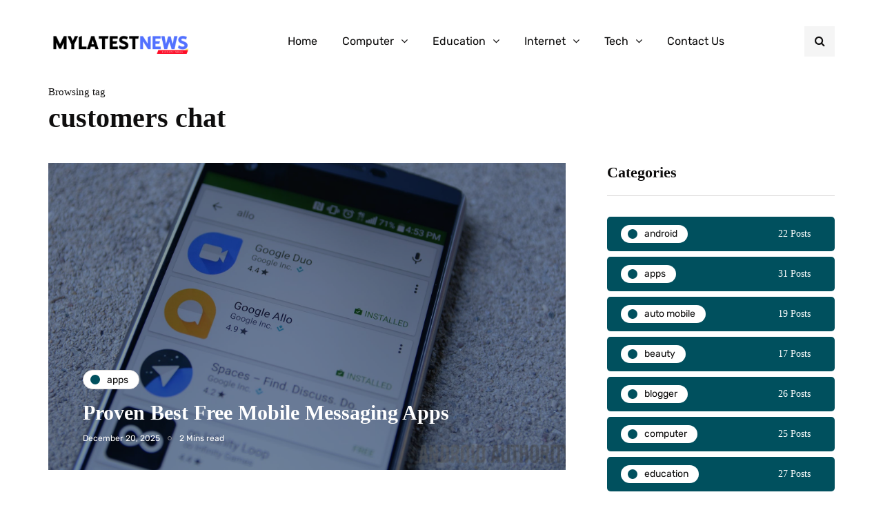

--- FILE ---
content_type: text/html; charset=UTF-8
request_url: https://mylatestnews.org/tag/customers-chat/
body_size: 16340
content:
<!DOCTYPE html>
<html lang="en-US" prefix="og: https://ogp.me/ns#">
<head>
<meta name="viewport" content="width=device-width, initial-scale=1.0" />
<meta charset="UTF-8" />
<link rel="profile" href="https://gmpg.org/xfn/11" />
<link rel="pingback" href="https://mylatestnews.org/xmlrpc.php" />
<script data-cfasync="false" data-no-defer="1" data-no-minify="1" data-no-optimize="1">var ewww_webp_supported=!1;function check_webp_feature(A,e){var w;e=void 0!==e?e:function(){},ewww_webp_supported?e(ewww_webp_supported):((w=new Image).onload=function(){ewww_webp_supported=0<w.width&&0<w.height,e&&e(ewww_webp_supported)},w.onerror=function(){e&&e(!1)},w.src="data:image/webp;base64,"+{alpha:"UklGRkoAAABXRUJQVlA4WAoAAAAQAAAAAAAAAAAAQUxQSAwAAAARBxAR/Q9ERP8DAABWUDggGAAAABQBAJ0BKgEAAQAAAP4AAA3AAP7mtQAAAA=="}[A])}check_webp_feature("alpha");</script><script data-cfasync="false" data-no-defer="1" data-no-minify="1" data-no-optimize="1">var Arrive=function(c,w){"use strict";if(c.MutationObserver&&"undefined"!=typeof HTMLElement){var r,a=0,u=(r=HTMLElement.prototype.matches||HTMLElement.prototype.webkitMatchesSelector||HTMLElement.prototype.mozMatchesSelector||HTMLElement.prototype.msMatchesSelector,{matchesSelector:function(e,t){return e instanceof HTMLElement&&r.call(e,t)},addMethod:function(e,t,r){var a=e[t];e[t]=function(){return r.length==arguments.length?r.apply(this,arguments):"function"==typeof a?a.apply(this,arguments):void 0}},callCallbacks:function(e,t){t&&t.options.onceOnly&&1==t.firedElems.length&&(e=[e[0]]);for(var r,a=0;r=e[a];a++)r&&r.callback&&r.callback.call(r.elem,r.elem);t&&t.options.onceOnly&&1==t.firedElems.length&&t.me.unbindEventWithSelectorAndCallback.call(t.target,t.selector,t.callback)},checkChildNodesRecursively:function(e,t,r,a){for(var i,n=0;i=e[n];n++)r(i,t,a)&&a.push({callback:t.callback,elem:i}),0<i.childNodes.length&&u.checkChildNodesRecursively(i.childNodes,t,r,a)},mergeArrays:function(e,t){var r,a={};for(r in e)e.hasOwnProperty(r)&&(a[r]=e[r]);for(r in t)t.hasOwnProperty(r)&&(a[r]=t[r]);return a},toElementsArray:function(e){return e=void 0!==e&&("number"!=typeof e.length||e===c)?[e]:e}}),e=(l.prototype.addEvent=function(e,t,r,a){a={target:e,selector:t,options:r,callback:a,firedElems:[]};return this._beforeAdding&&this._beforeAdding(a),this._eventsBucket.push(a),a},l.prototype.removeEvent=function(e){for(var t,r=this._eventsBucket.length-1;t=this._eventsBucket[r];r--)e(t)&&(this._beforeRemoving&&this._beforeRemoving(t),(t=this._eventsBucket.splice(r,1))&&t.length&&(t[0].callback=null))},l.prototype.beforeAdding=function(e){this._beforeAdding=e},l.prototype.beforeRemoving=function(e){this._beforeRemoving=e},l),t=function(i,n){var o=new e,l=this,s={fireOnAttributesModification:!1};return o.beforeAdding(function(t){var e=t.target;e!==c.document&&e!==c||(e=document.getElementsByTagName("html")[0]);var r=new MutationObserver(function(e){n.call(this,e,t)}),a=i(t.options);r.observe(e,a),t.observer=r,t.me=l}),o.beforeRemoving(function(e){e.observer.disconnect()}),this.bindEvent=function(e,t,r){t=u.mergeArrays(s,t);for(var a=u.toElementsArray(this),i=0;i<a.length;i++)o.addEvent(a[i],e,t,r)},this.unbindEvent=function(){var r=u.toElementsArray(this);o.removeEvent(function(e){for(var t=0;t<r.length;t++)if(this===w||e.target===r[t])return!0;return!1})},this.unbindEventWithSelectorOrCallback=function(r){var a=u.toElementsArray(this),i=r,e="function"==typeof r?function(e){for(var t=0;t<a.length;t++)if((this===w||e.target===a[t])&&e.callback===i)return!0;return!1}:function(e){for(var t=0;t<a.length;t++)if((this===w||e.target===a[t])&&e.selector===r)return!0;return!1};o.removeEvent(e)},this.unbindEventWithSelectorAndCallback=function(r,a){var i=u.toElementsArray(this);o.removeEvent(function(e){for(var t=0;t<i.length;t++)if((this===w||e.target===i[t])&&e.selector===r&&e.callback===a)return!0;return!1})},this},i=new function(){var s={fireOnAttributesModification:!1,onceOnly:!1,existing:!1};function n(e,t,r){return!(!u.matchesSelector(e,t.selector)||(e._id===w&&(e._id=a++),-1!=t.firedElems.indexOf(e._id)))&&(t.firedElems.push(e._id),!0)}var c=(i=new t(function(e){var t={attributes:!1,childList:!0,subtree:!0};return e.fireOnAttributesModification&&(t.attributes=!0),t},function(e,i){e.forEach(function(e){var t=e.addedNodes,r=e.target,a=[];null!==t&&0<t.length?u.checkChildNodesRecursively(t,i,n,a):"attributes"===e.type&&n(r,i)&&a.push({callback:i.callback,elem:r}),u.callCallbacks(a,i)})})).bindEvent;return i.bindEvent=function(e,t,r){t=void 0===r?(r=t,s):u.mergeArrays(s,t);var a=u.toElementsArray(this);if(t.existing){for(var i=[],n=0;n<a.length;n++)for(var o=a[n].querySelectorAll(e),l=0;l<o.length;l++)i.push({callback:r,elem:o[l]});if(t.onceOnly&&i.length)return r.call(i[0].elem,i[0].elem);setTimeout(u.callCallbacks,1,i)}c.call(this,e,t,r)},i},o=new function(){var a={};function i(e,t){return u.matchesSelector(e,t.selector)}var n=(o=new t(function(){return{childList:!0,subtree:!0}},function(e,r){e.forEach(function(e){var t=e.removedNodes,e=[];null!==t&&0<t.length&&u.checkChildNodesRecursively(t,r,i,e),u.callCallbacks(e,r)})})).bindEvent;return o.bindEvent=function(e,t,r){t=void 0===r?(r=t,a):u.mergeArrays(a,t),n.call(this,e,t,r)},o};d(HTMLElement.prototype),d(NodeList.prototype),d(HTMLCollection.prototype),d(HTMLDocument.prototype),d(Window.prototype);var n={};return s(i,n,"unbindAllArrive"),s(o,n,"unbindAllLeave"),n}function l(){this._eventsBucket=[],this._beforeAdding=null,this._beforeRemoving=null}function s(e,t,r){u.addMethod(t,r,e.unbindEvent),u.addMethod(t,r,e.unbindEventWithSelectorOrCallback),u.addMethod(t,r,e.unbindEventWithSelectorAndCallback)}function d(e){e.arrive=i.bindEvent,s(i,e,"unbindArrive"),e.leave=o.bindEvent,s(o,e,"unbindLeave")}}(window,void 0),ewww_webp_supported=!1;function check_webp_feature(e,t){var r;ewww_webp_supported?t(ewww_webp_supported):((r=new Image).onload=function(){ewww_webp_supported=0<r.width&&0<r.height,t(ewww_webp_supported)},r.onerror=function(){t(!1)},r.src="data:image/webp;base64,"+{alpha:"UklGRkoAAABXRUJQVlA4WAoAAAAQAAAAAAAAAAAAQUxQSAwAAAARBxAR/Q9ERP8DAABWUDggGAAAABQBAJ0BKgEAAQAAAP4AAA3AAP7mtQAAAA==",animation:"UklGRlIAAABXRUJQVlA4WAoAAAASAAAAAAAAAAAAQU5JTQYAAAD/////AABBTk1GJgAAAAAAAAAAAAAAAAAAAGQAAABWUDhMDQAAAC8AAAAQBxAREYiI/gcA"}[e])}function ewwwLoadImages(e){if(e){for(var t=document.querySelectorAll(".batch-image img, .image-wrapper a, .ngg-pro-masonry-item a, .ngg-galleria-offscreen-seo-wrapper a"),r=0,a=t.length;r<a;r++)ewwwAttr(t[r],"data-src",t[r].getAttribute("data-webp")),ewwwAttr(t[r],"data-thumbnail",t[r].getAttribute("data-webp-thumbnail"));for(var i=document.querySelectorAll("div.woocommerce-product-gallery__image"),r=0,a=i.length;r<a;r++)ewwwAttr(i[r],"data-thumb",i[r].getAttribute("data-webp-thumb"))}for(var n=document.querySelectorAll("video"),r=0,a=n.length;r<a;r++)ewwwAttr(n[r],"poster",e?n[r].getAttribute("data-poster-webp"):n[r].getAttribute("data-poster-image"));for(var o,l=document.querySelectorAll("img.ewww_webp_lazy_load"),r=0,a=l.length;r<a;r++)e&&(ewwwAttr(l[r],"data-lazy-srcset",l[r].getAttribute("data-lazy-srcset-webp")),ewwwAttr(l[r],"data-srcset",l[r].getAttribute("data-srcset-webp")),ewwwAttr(l[r],"data-lazy-src",l[r].getAttribute("data-lazy-src-webp")),ewwwAttr(l[r],"data-src",l[r].getAttribute("data-src-webp")),ewwwAttr(l[r],"data-orig-file",l[r].getAttribute("data-webp-orig-file")),ewwwAttr(l[r],"data-medium-file",l[r].getAttribute("data-webp-medium-file")),ewwwAttr(l[r],"data-large-file",l[r].getAttribute("data-webp-large-file")),null!=(o=l[r].getAttribute("srcset"))&&!1!==o&&o.includes("R0lGOD")&&ewwwAttr(l[r],"src",l[r].getAttribute("data-lazy-src-webp"))),l[r].className=l[r].className.replace(/\bewww_webp_lazy_load\b/,"");for(var s=document.querySelectorAll(".ewww_webp"),r=0,a=s.length;r<a;r++)e?(ewwwAttr(s[r],"srcset",s[r].getAttribute("data-srcset-webp")),ewwwAttr(s[r],"src",s[r].getAttribute("data-src-webp")),ewwwAttr(s[r],"data-orig-file",s[r].getAttribute("data-webp-orig-file")),ewwwAttr(s[r],"data-medium-file",s[r].getAttribute("data-webp-medium-file")),ewwwAttr(s[r],"data-large-file",s[r].getAttribute("data-webp-large-file")),ewwwAttr(s[r],"data-large_image",s[r].getAttribute("data-webp-large_image")),ewwwAttr(s[r],"data-src",s[r].getAttribute("data-webp-src"))):(ewwwAttr(s[r],"srcset",s[r].getAttribute("data-srcset-img")),ewwwAttr(s[r],"src",s[r].getAttribute("data-src-img"))),s[r].className=s[r].className.replace(/\bewww_webp\b/,"ewww_webp_loaded");window.jQuery&&jQuery.fn.isotope&&jQuery.fn.imagesLoaded&&(jQuery(".fusion-posts-container-infinite").imagesLoaded(function(){jQuery(".fusion-posts-container-infinite").hasClass("isotope")&&jQuery(".fusion-posts-container-infinite").isotope()}),jQuery(".fusion-portfolio:not(.fusion-recent-works) .fusion-portfolio-wrapper").imagesLoaded(function(){jQuery(".fusion-portfolio:not(.fusion-recent-works) .fusion-portfolio-wrapper").isotope()}))}function ewwwWebPInit(e){ewwwLoadImages(e),ewwwNggLoadGalleries(e),document.arrive(".ewww_webp",function(){ewwwLoadImages(e)}),document.arrive(".ewww_webp_lazy_load",function(){ewwwLoadImages(e)}),document.arrive("videos",function(){ewwwLoadImages(e)}),"loading"==document.readyState?document.addEventListener("DOMContentLoaded",ewwwJSONParserInit):("undefined"!=typeof galleries&&ewwwNggParseGalleries(e),ewwwWooParseVariations(e))}function ewwwAttr(e,t,r){null!=r&&!1!==r&&e.setAttribute(t,r)}function ewwwJSONParserInit(){"undefined"!=typeof galleries&&check_webp_feature("alpha",ewwwNggParseGalleries),check_webp_feature("alpha",ewwwWooParseVariations)}function ewwwWooParseVariations(e){if(e)for(var t=document.querySelectorAll("form.variations_form"),r=0,a=t.length;r<a;r++){var i=t[r].getAttribute("data-product_variations"),n=!1;try{for(var o in i=JSON.parse(i))void 0!==i[o]&&void 0!==i[o].image&&(void 0!==i[o].image.src_webp&&(i[o].image.src=i[o].image.src_webp,n=!0),void 0!==i[o].image.srcset_webp&&(i[o].image.srcset=i[o].image.srcset_webp,n=!0),void 0!==i[o].image.full_src_webp&&(i[o].image.full_src=i[o].image.full_src_webp,n=!0),void 0!==i[o].image.gallery_thumbnail_src_webp&&(i[o].image.gallery_thumbnail_src=i[o].image.gallery_thumbnail_src_webp,n=!0),void 0!==i[o].image.thumb_src_webp&&(i[o].image.thumb_src=i[o].image.thumb_src_webp,n=!0));n&&ewwwAttr(t[r],"data-product_variations",JSON.stringify(i))}catch(e){}}}function ewwwNggParseGalleries(e){if(e)for(var t in galleries){var r=galleries[t];galleries[t].images_list=ewwwNggParseImageList(r.images_list)}}function ewwwNggLoadGalleries(e){e&&document.addEventListener("ngg.galleria.themeadded",function(e,t){window.ngg_galleria._create_backup=window.ngg_galleria.create,window.ngg_galleria.create=function(e,t){var r=$(e).data("id");return galleries["gallery_"+r].images_list=ewwwNggParseImageList(galleries["gallery_"+r].images_list),window.ngg_galleria._create_backup(e,t)}})}function ewwwNggParseImageList(e){for(var t in e){var r=e[t];if(void 0!==r["image-webp"]&&(e[t].image=r["image-webp"],delete e[t]["image-webp"]),void 0!==r["thumb-webp"]&&(e[t].thumb=r["thumb-webp"],delete e[t]["thumb-webp"]),void 0!==r.full_image_webp&&(e[t].full_image=r.full_image_webp,delete e[t].full_image_webp),void 0!==r.srcsets)for(var a in r.srcsets)nggSrcset=r.srcsets[a],void 0!==r.srcsets[a+"-webp"]&&(e[t].srcsets[a]=r.srcsets[a+"-webp"],delete e[t].srcsets[a+"-webp"]);if(void 0!==r.full_srcsets)for(var i in r.full_srcsets)nggFSrcset=r.full_srcsets[i],void 0!==r.full_srcsets[i+"-webp"]&&(e[t].full_srcsets[i]=r.full_srcsets[i+"-webp"],delete e[t].full_srcsets[i+"-webp"])}return e}check_webp_feature("alpha",ewwwWebPInit);</script>  
<!-- Search Engine Optimization by Rank Math - https://rankmath.com/ -->
<title>customers chat - My Latest News</title>
<meta name="robots" content="follow, noindex"/>
<meta property="og:locale" content="en_US" />
<meta property="og:type" content="article" />
<meta property="og:title" content="customers chat - My Latest News" />
<meta property="og:url" content="https://mylatestnews.org/tag/customers-chat/" />
<meta property="og:site_name" content="My Latest News" />
<meta name="twitter:card" content="summary_large_image" />
<meta name="twitter:title" content="customers chat - My Latest News" />
<meta name="twitter:label1" content="Posts" />
<meta name="twitter:data1" content="1" />
<script type="application/ld+json" class="rank-math-schema">{"@context":"https://schema.org","@graph":[{"@type":"Organization","@id":"https://mylatestnews.org/#organization","name":"My Latest News"},{"@type":"WebSite","@id":"https://mylatestnews.org/#website","url":"https://mylatestnews.org","name":"My Latest News","publisher":{"@id":"https://mylatestnews.org/#organization"},"inLanguage":"en-US"},{"@type":"CollectionPage","@id":"https://mylatestnews.org/tag/customers-chat/#webpage","url":"https://mylatestnews.org/tag/customers-chat/","name":"customers chat - My Latest News","isPartOf":{"@id":"https://mylatestnews.org/#website"},"inLanguage":"en-US"}]}</script>
<!-- /Rank Math WordPress SEO plugin -->

<link rel="alternate" type="application/rss+xml" title="My Latest News &raquo; Feed" href="https://mylatestnews.org/feed/" />
<script type="bda0f7681f0633ccec0195a0-text/javascript" id="wpp-js" src="https://mylatestnews.org/wp-content/plugins/wordpress-popular-posts/assets/js/wpp.min.js?ver=7.3.6" data-sampling="0" data-sampling-rate="100" data-api-url="https://mylatestnews.org/wp-json/wordpress-popular-posts" data-post-id="0" data-token="73fce53dd5" data-lang="0" data-debug="0"></script>
<link rel="alternate" type="application/rss+xml" title="My Latest News &raquo; customers chat Tag Feed" href="https://mylatestnews.org/tag/customers-chat/feed/" />
<style id='wp-img-auto-sizes-contain-inline-css' type='text/css'>
img:is([sizes=auto i],[sizes^="auto," i]){contain-intrinsic-size:3000px 1500px}
/*# sourceURL=wp-img-auto-sizes-contain-inline-css */
</style>
<style id='wp-emoji-styles-inline-css' type='text/css'>

	img.wp-smiley, img.emoji {
		display: inline !important;
		border: none !important;
		box-shadow: none !important;
		height: 1em !important;
		width: 1em !important;
		margin: 0 0.07em !important;
		vertical-align: -0.1em !important;
		background: none !important;
		padding: 0 !important;
	}
/*# sourceURL=wp-emoji-styles-inline-css */
</style>
<style id='wp-block-library-inline-css' type='text/css'>
:root{--wp-block-synced-color:#7a00df;--wp-block-synced-color--rgb:122,0,223;--wp-bound-block-color:var(--wp-block-synced-color);--wp-editor-canvas-background:#ddd;--wp-admin-theme-color:#007cba;--wp-admin-theme-color--rgb:0,124,186;--wp-admin-theme-color-darker-10:#006ba1;--wp-admin-theme-color-darker-10--rgb:0,107,160.5;--wp-admin-theme-color-darker-20:#005a87;--wp-admin-theme-color-darker-20--rgb:0,90,135;--wp-admin-border-width-focus:2px}@media (min-resolution:192dpi){:root{--wp-admin-border-width-focus:1.5px}}.wp-element-button{cursor:pointer}:root .has-very-light-gray-background-color{background-color:#eee}:root .has-very-dark-gray-background-color{background-color:#313131}:root .has-very-light-gray-color{color:#eee}:root .has-very-dark-gray-color{color:#313131}:root .has-vivid-green-cyan-to-vivid-cyan-blue-gradient-background{background:linear-gradient(135deg,#00d084,#0693e3)}:root .has-purple-crush-gradient-background{background:linear-gradient(135deg,#34e2e4,#4721fb 50%,#ab1dfe)}:root .has-hazy-dawn-gradient-background{background:linear-gradient(135deg,#faaca8,#dad0ec)}:root .has-subdued-olive-gradient-background{background:linear-gradient(135deg,#fafae1,#67a671)}:root .has-atomic-cream-gradient-background{background:linear-gradient(135deg,#fdd79a,#004a59)}:root .has-nightshade-gradient-background{background:linear-gradient(135deg,#330968,#31cdcf)}:root .has-midnight-gradient-background{background:linear-gradient(135deg,#020381,#2874fc)}:root{--wp--preset--font-size--normal:16px;--wp--preset--font-size--huge:42px}.has-regular-font-size{font-size:1em}.has-larger-font-size{font-size:2.625em}.has-normal-font-size{font-size:var(--wp--preset--font-size--normal)}.has-huge-font-size{font-size:var(--wp--preset--font-size--huge)}.has-text-align-center{text-align:center}.has-text-align-left{text-align:left}.has-text-align-right{text-align:right}.has-fit-text{white-space:nowrap!important}#end-resizable-editor-section{display:none}.aligncenter{clear:both}.items-justified-left{justify-content:flex-start}.items-justified-center{justify-content:center}.items-justified-right{justify-content:flex-end}.items-justified-space-between{justify-content:space-between}.screen-reader-text{border:0;clip-path:inset(50%);height:1px;margin:-1px;overflow:hidden;padding:0;position:absolute;width:1px;word-wrap:normal!important}.screen-reader-text:focus{background-color:#ddd;clip-path:none;color:#444;display:block;font-size:1em;height:auto;left:5px;line-height:normal;padding:15px 23px 14px;text-decoration:none;top:5px;width:auto;z-index:100000}html :where(.has-border-color){border-style:solid}html :where([style*=border-top-color]){border-top-style:solid}html :where([style*=border-right-color]){border-right-style:solid}html :where([style*=border-bottom-color]){border-bottom-style:solid}html :where([style*=border-left-color]){border-left-style:solid}html :where([style*=border-width]){border-style:solid}html :where([style*=border-top-width]){border-top-style:solid}html :where([style*=border-right-width]){border-right-style:solid}html :where([style*=border-bottom-width]){border-bottom-style:solid}html :where([style*=border-left-width]){border-left-style:solid}html :where(img[class*=wp-image-]){height:auto;max-width:100%}:where(figure){margin:0 0 1em}html :where(.is-position-sticky){--wp-admin--admin-bar--position-offset:var(--wp-admin--admin-bar--height,0px)}@media screen and (max-width:600px){html :where(.is-position-sticky){--wp-admin--admin-bar--position-offset:0px}}

/*# sourceURL=wp-block-library-inline-css */
</style><style id='global-styles-inline-css' type='text/css'>
:root{--wp--preset--aspect-ratio--square: 1;--wp--preset--aspect-ratio--4-3: 4/3;--wp--preset--aspect-ratio--3-4: 3/4;--wp--preset--aspect-ratio--3-2: 3/2;--wp--preset--aspect-ratio--2-3: 2/3;--wp--preset--aspect-ratio--16-9: 16/9;--wp--preset--aspect-ratio--9-16: 9/16;--wp--preset--color--black: #000000;--wp--preset--color--cyan-bluish-gray: #abb8c3;--wp--preset--color--white: #ffffff;--wp--preset--color--pale-pink: #f78da7;--wp--preset--color--vivid-red: #cf2e2e;--wp--preset--color--luminous-vivid-orange: #ff6900;--wp--preset--color--luminous-vivid-amber: #fcb900;--wp--preset--color--light-green-cyan: #7bdcb5;--wp--preset--color--vivid-green-cyan: #00d084;--wp--preset--color--pale-cyan-blue: #8ed1fc;--wp--preset--color--vivid-cyan-blue: #0693e3;--wp--preset--color--vivid-purple: #9b51e0;--wp--preset--gradient--vivid-cyan-blue-to-vivid-purple: linear-gradient(135deg,rgb(6,147,227) 0%,rgb(155,81,224) 100%);--wp--preset--gradient--light-green-cyan-to-vivid-green-cyan: linear-gradient(135deg,rgb(122,220,180) 0%,rgb(0,208,130) 100%);--wp--preset--gradient--luminous-vivid-amber-to-luminous-vivid-orange: linear-gradient(135deg,rgb(252,185,0) 0%,rgb(255,105,0) 100%);--wp--preset--gradient--luminous-vivid-orange-to-vivid-red: linear-gradient(135deg,rgb(255,105,0) 0%,rgb(207,46,46) 100%);--wp--preset--gradient--very-light-gray-to-cyan-bluish-gray: linear-gradient(135deg,rgb(238,238,238) 0%,rgb(169,184,195) 100%);--wp--preset--gradient--cool-to-warm-spectrum: linear-gradient(135deg,rgb(74,234,220) 0%,rgb(151,120,209) 20%,rgb(207,42,186) 40%,rgb(238,44,130) 60%,rgb(251,105,98) 80%,rgb(254,248,76) 100%);--wp--preset--gradient--blush-light-purple: linear-gradient(135deg,rgb(255,206,236) 0%,rgb(152,150,240) 100%);--wp--preset--gradient--blush-bordeaux: linear-gradient(135deg,rgb(254,205,165) 0%,rgb(254,45,45) 50%,rgb(107,0,62) 100%);--wp--preset--gradient--luminous-dusk: linear-gradient(135deg,rgb(255,203,112) 0%,rgb(199,81,192) 50%,rgb(65,88,208) 100%);--wp--preset--gradient--pale-ocean: linear-gradient(135deg,rgb(255,245,203) 0%,rgb(182,227,212) 50%,rgb(51,167,181) 100%);--wp--preset--gradient--electric-grass: linear-gradient(135deg,rgb(202,248,128) 0%,rgb(113,206,126) 100%);--wp--preset--gradient--midnight: linear-gradient(135deg,rgb(2,3,129) 0%,rgb(40,116,252) 100%);--wp--preset--font-size--small: 13px;--wp--preset--font-size--medium: 20px;--wp--preset--font-size--large: 36px;--wp--preset--font-size--x-large: 42px;--wp--preset--spacing--20: 0.44rem;--wp--preset--spacing--30: 0.67rem;--wp--preset--spacing--40: 1rem;--wp--preset--spacing--50: 1.5rem;--wp--preset--spacing--60: 2.25rem;--wp--preset--spacing--70: 3.38rem;--wp--preset--spacing--80: 5.06rem;--wp--preset--shadow--natural: 6px 6px 9px rgba(0, 0, 0, 0.2);--wp--preset--shadow--deep: 12px 12px 50px rgba(0, 0, 0, 0.4);--wp--preset--shadow--sharp: 6px 6px 0px rgba(0, 0, 0, 0.2);--wp--preset--shadow--outlined: 6px 6px 0px -3px rgb(255, 255, 255), 6px 6px rgb(0, 0, 0);--wp--preset--shadow--crisp: 6px 6px 0px rgb(0, 0, 0);}:where(.is-layout-flex){gap: 0.5em;}:where(.is-layout-grid){gap: 0.5em;}body .is-layout-flex{display: flex;}.is-layout-flex{flex-wrap: wrap;align-items: center;}.is-layout-flex > :is(*, div){margin: 0;}body .is-layout-grid{display: grid;}.is-layout-grid > :is(*, div){margin: 0;}:where(.wp-block-columns.is-layout-flex){gap: 2em;}:where(.wp-block-columns.is-layout-grid){gap: 2em;}:where(.wp-block-post-template.is-layout-flex){gap: 1.25em;}:where(.wp-block-post-template.is-layout-grid){gap: 1.25em;}.has-black-color{color: var(--wp--preset--color--black) !important;}.has-cyan-bluish-gray-color{color: var(--wp--preset--color--cyan-bluish-gray) !important;}.has-white-color{color: var(--wp--preset--color--white) !important;}.has-pale-pink-color{color: var(--wp--preset--color--pale-pink) !important;}.has-vivid-red-color{color: var(--wp--preset--color--vivid-red) !important;}.has-luminous-vivid-orange-color{color: var(--wp--preset--color--luminous-vivid-orange) !important;}.has-luminous-vivid-amber-color{color: var(--wp--preset--color--luminous-vivid-amber) !important;}.has-light-green-cyan-color{color: var(--wp--preset--color--light-green-cyan) !important;}.has-vivid-green-cyan-color{color: var(--wp--preset--color--vivid-green-cyan) !important;}.has-pale-cyan-blue-color{color: var(--wp--preset--color--pale-cyan-blue) !important;}.has-vivid-cyan-blue-color{color: var(--wp--preset--color--vivid-cyan-blue) !important;}.has-vivid-purple-color{color: var(--wp--preset--color--vivid-purple) !important;}.has-black-background-color{background-color: var(--wp--preset--color--black) !important;}.has-cyan-bluish-gray-background-color{background-color: var(--wp--preset--color--cyan-bluish-gray) !important;}.has-white-background-color{background-color: var(--wp--preset--color--white) !important;}.has-pale-pink-background-color{background-color: var(--wp--preset--color--pale-pink) !important;}.has-vivid-red-background-color{background-color: var(--wp--preset--color--vivid-red) !important;}.has-luminous-vivid-orange-background-color{background-color: var(--wp--preset--color--luminous-vivid-orange) !important;}.has-luminous-vivid-amber-background-color{background-color: var(--wp--preset--color--luminous-vivid-amber) !important;}.has-light-green-cyan-background-color{background-color: var(--wp--preset--color--light-green-cyan) !important;}.has-vivid-green-cyan-background-color{background-color: var(--wp--preset--color--vivid-green-cyan) !important;}.has-pale-cyan-blue-background-color{background-color: var(--wp--preset--color--pale-cyan-blue) !important;}.has-vivid-cyan-blue-background-color{background-color: var(--wp--preset--color--vivid-cyan-blue) !important;}.has-vivid-purple-background-color{background-color: var(--wp--preset--color--vivid-purple) !important;}.has-black-border-color{border-color: var(--wp--preset--color--black) !important;}.has-cyan-bluish-gray-border-color{border-color: var(--wp--preset--color--cyan-bluish-gray) !important;}.has-white-border-color{border-color: var(--wp--preset--color--white) !important;}.has-pale-pink-border-color{border-color: var(--wp--preset--color--pale-pink) !important;}.has-vivid-red-border-color{border-color: var(--wp--preset--color--vivid-red) !important;}.has-luminous-vivid-orange-border-color{border-color: var(--wp--preset--color--luminous-vivid-orange) !important;}.has-luminous-vivid-amber-border-color{border-color: var(--wp--preset--color--luminous-vivid-amber) !important;}.has-light-green-cyan-border-color{border-color: var(--wp--preset--color--light-green-cyan) !important;}.has-vivid-green-cyan-border-color{border-color: var(--wp--preset--color--vivid-green-cyan) !important;}.has-pale-cyan-blue-border-color{border-color: var(--wp--preset--color--pale-cyan-blue) !important;}.has-vivid-cyan-blue-border-color{border-color: var(--wp--preset--color--vivid-cyan-blue) !important;}.has-vivid-purple-border-color{border-color: var(--wp--preset--color--vivid-purple) !important;}.has-vivid-cyan-blue-to-vivid-purple-gradient-background{background: var(--wp--preset--gradient--vivid-cyan-blue-to-vivid-purple) !important;}.has-light-green-cyan-to-vivid-green-cyan-gradient-background{background: var(--wp--preset--gradient--light-green-cyan-to-vivid-green-cyan) !important;}.has-luminous-vivid-amber-to-luminous-vivid-orange-gradient-background{background: var(--wp--preset--gradient--luminous-vivid-amber-to-luminous-vivid-orange) !important;}.has-luminous-vivid-orange-to-vivid-red-gradient-background{background: var(--wp--preset--gradient--luminous-vivid-orange-to-vivid-red) !important;}.has-very-light-gray-to-cyan-bluish-gray-gradient-background{background: var(--wp--preset--gradient--very-light-gray-to-cyan-bluish-gray) !important;}.has-cool-to-warm-spectrum-gradient-background{background: var(--wp--preset--gradient--cool-to-warm-spectrum) !important;}.has-blush-light-purple-gradient-background{background: var(--wp--preset--gradient--blush-light-purple) !important;}.has-blush-bordeaux-gradient-background{background: var(--wp--preset--gradient--blush-bordeaux) !important;}.has-luminous-dusk-gradient-background{background: var(--wp--preset--gradient--luminous-dusk) !important;}.has-pale-ocean-gradient-background{background: var(--wp--preset--gradient--pale-ocean) !important;}.has-electric-grass-gradient-background{background: var(--wp--preset--gradient--electric-grass) !important;}.has-midnight-gradient-background{background: var(--wp--preset--gradient--midnight) !important;}.has-small-font-size{font-size: var(--wp--preset--font-size--small) !important;}.has-medium-font-size{font-size: var(--wp--preset--font-size--medium) !important;}.has-large-font-size{font-size: var(--wp--preset--font-size--large) !important;}.has-x-large-font-size{font-size: var(--wp--preset--font-size--x-large) !important;}
/*# sourceURL=global-styles-inline-css */
</style>

<style id='classic-theme-styles-inline-css' type='text/css'>
/*! This file is auto-generated */
.wp-block-button__link{color:#fff;background-color:#32373c;border-radius:9999px;box-shadow:none;text-decoration:none;padding:calc(.667em + 2px) calc(1.333em + 2px);font-size:1.125em}.wp-block-file__button{background:#32373c;color:#fff;text-decoration:none}
/*# sourceURL=/wp-includes/css/classic-themes.min.css */
</style>
<link rel="stylesheet" href="https://mylatestnews.org/wp-content/plugins/responsive-lightbox/assets/swipebox/swipebox.min.css?ver=2.4.8">
<link rel="stylesheet" href="https://mylatestnews.org/wp-content/plugins/wp-user-avatar/assets/css/frontend.min.css?ver=4.16.8">
<link rel="stylesheet" href="https://mylatestnews.org/wp-content/plugins/wp-user-avatar/assets/flatpickr/flatpickr.min.css?ver=4.16.8">
<link rel="stylesheet" href="https://mylatestnews.org/wp-content/plugins/wp-user-avatar/assets/select2/select2.min.css?ver=6.9">
<link rel="stylesheet" href="https://mylatestnews.org/wp-content/plugins/wordpress-popular-posts/assets/css/wpp.css?ver=7.3.6">
<link rel="stylesheet" href="https://mylatestnews.org/wp-content/themes/inhype/css/bootstrap.css?ver=6.9">
<link rel="stylesheet" href="https://mylatestnews.org/wp-content/themes/inhype/js/owl-carousel/owl.carousel.css?ver=6.9">
<link rel="stylesheet" href="https://mylatestnews.org/wp-content/themes/inhype/style.css?ver=1.0.2">
<link rel="stylesheet" href="https://mylatestnews.org/wp-content/themes/inhype/responsive.css?ver=all">
<link rel="stylesheet" href="https://mylatestnews.org/wp-content/themes/inhype/css/animations.css?ver=6.9">
<link rel="stylesheet" href="https://mylatestnews.org/wp-content/themes/inhype/css/font-awesome.css?ver=6.9">
<link rel="stylesheet" href="https://mylatestnews.org/wp-content/themes/inhype/js/select2/select2.css?ver=6.9">
<link rel="stylesheet" href="https://mylatestnews.org/wp-content/themes/inhype/css/idangerous.swiper.css?ver=6.9">
<link rel="stylesheet" href="https://mylatestnews.org/wp-content/themes/inhype/js/aos/aos.css?ver=6.9">
<link rel="stylesheet" href="https://mylatestnews.org/wp-includes/css/dashicons.min.css?ver=6.9">
<link rel="stylesheet" href="https://mylatestnews.org/wp-includes/js/thickbox/thickbox.css?ver=6.9">
<link rel="stylesheet" href="https://mylatestnews.org/wp-content/themes/inhype/inc/modules/mega-menu/css/mega-menu.css?ver=6.9">
<link rel="stylesheet" href="https://mylatestnews.org/wp-content/themes/inhype/inc/modules/mega-menu/css/mega-menu-responsive.css?ver=6.9">
<link rel="stylesheet" href="https://mylatestnews.org/wp-content/uploads/style-cache-inhype.css?ver=1673008420.3605">
<script type="bda0f7681f0633ccec0195a0-text/javascript" src="https://mylatestnews.org/wp-includes/js/jquery/jquery.min.js?ver=3.7.1" id="jquery-core-js"></script>
<script type="bda0f7681f0633ccec0195a0-text/javascript" src="https://mylatestnews.org/wp-includes/js/jquery/jquery-migrate.min.js?ver=3.4.1" id="jquery-migrate-js"></script>
<script type="bda0f7681f0633ccec0195a0-text/javascript" id="jquery-js-after">
/* <![CDATA[ */
jQuery(document).ready(function() {
	jQuery(".f5a9125cffa9f17b99e57f9f9141c4f5").click(function() {
		jQuery.post(
			"https://mylatestnews.org/wp-admin/admin-ajax.php", {
				"action": "quick_adsense_onpost_ad_click",
				"quick_adsense_onpost_ad_index": jQuery(this).attr("data-index"),
				"quick_adsense_nonce": "80f16b5c7a",
			}, function(response) { }
		);
	});
});

//# sourceURL=jquery-js-after
/* ]]> */
</script>
<script type="bda0f7681f0633ccec0195a0-text/javascript" src="https://mylatestnews.org/wp-content/plugins/responsive-lightbox/assets/swipebox/jquery.swipebox.min.js?ver=2.4.8" id="responsive-lightbox-swipebox-js"></script>
<script type="bda0f7681f0633ccec0195a0-text/javascript" src="https://mylatestnews.org/wp-includes/js/underscore.min.js?ver=1.13.7" id="underscore-js"></script>
<script type="bda0f7681f0633ccec0195a0-text/javascript" src="https://mylatestnews.org/wp-content/plugins/responsive-lightbox/assets/infinitescroll/infinite-scroll.pkgd.min.js?ver=6.9" id="responsive-lightbox-infinite-scroll-js"></script>
<script type="bda0f7681f0633ccec0195a0-text/javascript" id="responsive-lightbox-js-before">
/* <![CDATA[ */
var rlArgs = {"script":"swipebox","selector":"lightbox","customEvents":"","activeGalleries":true,"animation":true,"hideCloseButtonOnMobile":false,"removeBarsOnMobile":false,"hideBars":true,"hideBarsDelay":5000,"videoMaxWidth":1080,"useSVG":true,"loopAtEnd":false,"woocommerce_gallery":false,"ajaxurl":"https:\/\/mylatestnews.org\/wp-admin\/admin-ajax.php","nonce":"91a87ce3f0","preview":false,"postId":5642,"scriptExtension":false};

//# sourceURL=responsive-lightbox-js-before
/* ]]> */
</script>
<script type="bda0f7681f0633ccec0195a0-text/javascript" src="https://mylatestnews.org/wp-content/plugins/responsive-lightbox/js/front.js?ver=2.4.8" id="responsive-lightbox-js"></script>
<script type="bda0f7681f0633ccec0195a0-text/javascript" src="https://mylatestnews.org/wp-content/plugins/wp-user-avatar/assets/flatpickr/flatpickr.min.js?ver=4.16.8" id="ppress-flatpickr-js"></script>
<script type="bda0f7681f0633ccec0195a0-text/javascript" src="https://mylatestnews.org/wp-content/plugins/wp-user-avatar/assets/select2/select2.min.js?ver=4.16.8" id="ppress-select2-js"></script>
<script type="bda0f7681f0633ccec0195a0-text/javascript" src="https://mylatestnews.org/wp-content/uploads/js-cache-inhype.js?ver=1673008420.3625" id="js-cache-inhype-js"></script>
<link rel="https://api.w.org/" href="https://mylatestnews.org/wp-json/" /><link rel="alternate" title="JSON" type="application/json" href="https://mylatestnews.org/wp-json/wp/v2/tags/1860" /><link rel="EditURI" type="application/rsd+xml" title="RSD" href="https://mylatestnews.org/xmlrpc.php?rsd" />
<meta name="generator" content="WordPress 6.9" />
            <style id="wpp-loading-animation-styles">@-webkit-keyframes bgslide{from{background-position-x:0}to{background-position-x:-200%}}@keyframes bgslide{from{background-position-x:0}to{background-position-x:-200%}}.wpp-widget-block-placeholder,.wpp-shortcode-placeholder{margin:0 auto;width:60px;height:3px;background:#dd3737;background:linear-gradient(90deg,#dd3737 0%,#571313 10%,#dd3737 100%);background-size:200% auto;border-radius:3px;-webkit-animation:bgslide 1s infinite linear;animation:bgslide 1s infinite linear}</style>
            <noscript><style>.lazyload[data-src]{display:none !important;}</style></noscript><style>.lazyload{background-image:none !important;}.lazyload:before{background-image:none !important;}</style><link rel="icon" href="https://aws.wideinfo.org/mylatestnews.org/wp-content/uploads/2020/10/01182036/cropped-heart-32x32.png" sizes="32x32" />
<link rel="icon" href="https://aws.wideinfo.org/mylatestnews.org/wp-content/uploads/2020/10/01182036/cropped-heart-192x192.png" sizes="192x192" />
<link rel="apple-touch-icon" href="https://aws.wideinfo.org/mylatestnews.org/wp-content/uploads/2020/10/01182036/cropped-heart-180x180.png" />
<meta name="msapplication-TileImage" content="https://aws.wideinfo.org/mylatestnews.org/wp-content/uploads/2020/10/01182036/cropped-heart-270x270.png" />
<style id="kirki-inline-styles">{font-family:Rubik;font-size:15px;font-weight:400;color:#000000;}/* vietnamese */
@font-face {
  font-family: 'Barlow';
  font-style: normal;
  font-weight: 700;
  font-display: swap;
  src: url(https://mylatestnews.org/wp-content/fonts/barlow/7cHqv4kjgoGqM7E3t-4s6FospT4.woff2) format('woff2');
  unicode-range: U+0102-0103, U+0110-0111, U+0128-0129, U+0168-0169, U+01A0-01A1, U+01AF-01B0, U+0300-0301, U+0303-0304, U+0308-0309, U+0323, U+0329, U+1EA0-1EF9, U+20AB;
}
/* latin-ext */
@font-face {
  font-family: 'Barlow';
  font-style: normal;
  font-weight: 700;
  font-display: swap;
  src: url(https://mylatestnews.org/wp-content/fonts/barlow/7cHqv4kjgoGqM7E3t-4s6VospT4.woff2) format('woff2');
  unicode-range: U+0100-02BA, U+02BD-02C5, U+02C7-02CC, U+02CE-02D7, U+02DD-02FF, U+0304, U+0308, U+0329, U+1D00-1DBF, U+1E00-1E9F, U+1EF2-1EFF, U+2020, U+20A0-20AB, U+20AD-20C0, U+2113, U+2C60-2C7F, U+A720-A7FF;
}
/* latin */
@font-face {
  font-family: 'Barlow';
  font-style: normal;
  font-weight: 700;
  font-display: swap;
  src: url(https://mylatestnews.org/wp-content/fonts/barlow/7cHqv4kjgoGqM7E3t-4s51os.woff2) format('woff2');
  unicode-range: U+0000-00FF, U+0131, U+0152-0153, U+02BB-02BC, U+02C6, U+02DA, U+02DC, U+0304, U+0308, U+0329, U+2000-206F, U+20AC, U+2122, U+2191, U+2193, U+2212, U+2215, U+FEFF, U+FFFD;
}/* arabic */
@font-face {
  font-family: 'Rubik';
  font-style: normal;
  font-weight: 400;
  font-display: swap;
  src: url(https://mylatestnews.org/wp-content/fonts/rubik/iJWZBXyIfDnIV5PNhY1KTN7Z-Yh-B4iFUkU1Z4Y.woff2) format('woff2');
  unicode-range: U+0600-06FF, U+0750-077F, U+0870-088E, U+0890-0891, U+0897-08E1, U+08E3-08FF, U+200C-200E, U+2010-2011, U+204F, U+2E41, U+FB50-FDFF, U+FE70-FE74, U+FE76-FEFC, U+102E0-102FB, U+10E60-10E7E, U+10EC2-10EC4, U+10EFC-10EFF, U+1EE00-1EE03, U+1EE05-1EE1F, U+1EE21-1EE22, U+1EE24, U+1EE27, U+1EE29-1EE32, U+1EE34-1EE37, U+1EE39, U+1EE3B, U+1EE42, U+1EE47, U+1EE49, U+1EE4B, U+1EE4D-1EE4F, U+1EE51-1EE52, U+1EE54, U+1EE57, U+1EE59, U+1EE5B, U+1EE5D, U+1EE5F, U+1EE61-1EE62, U+1EE64, U+1EE67-1EE6A, U+1EE6C-1EE72, U+1EE74-1EE77, U+1EE79-1EE7C, U+1EE7E, U+1EE80-1EE89, U+1EE8B-1EE9B, U+1EEA1-1EEA3, U+1EEA5-1EEA9, U+1EEAB-1EEBB, U+1EEF0-1EEF1;
}
/* cyrillic-ext */
@font-face {
  font-family: 'Rubik';
  font-style: normal;
  font-weight: 400;
  font-display: swap;
  src: url(https://mylatestnews.org/wp-content/fonts/rubik/iJWZBXyIfDnIV5PNhY1KTN7Z-Yh-B4iFWkU1Z4Y.woff2) format('woff2');
  unicode-range: U+0460-052F, U+1C80-1C8A, U+20B4, U+2DE0-2DFF, U+A640-A69F, U+FE2E-FE2F;
}
/* cyrillic */
@font-face {
  font-family: 'Rubik';
  font-style: normal;
  font-weight: 400;
  font-display: swap;
  src: url(https://mylatestnews.org/wp-content/fonts/rubik/iJWZBXyIfDnIV5PNhY1KTN7Z-Yh-B4iFU0U1Z4Y.woff2) format('woff2');
  unicode-range: U+0301, U+0400-045F, U+0490-0491, U+04B0-04B1, U+2116;
}
/* hebrew */
@font-face {
  font-family: 'Rubik';
  font-style: normal;
  font-weight: 400;
  font-display: swap;
  src: url(https://mylatestnews.org/wp-content/fonts/rubik/iJWZBXyIfDnIV5PNhY1KTN7Z-Yh-B4iFVUU1Z4Y.woff2) format('woff2');
  unicode-range: U+0307-0308, U+0590-05FF, U+200C-2010, U+20AA, U+25CC, U+FB1D-FB4F;
}
/* latin-ext */
@font-face {
  font-family: 'Rubik';
  font-style: normal;
  font-weight: 400;
  font-display: swap;
  src: url(https://mylatestnews.org/wp-content/fonts/rubik/iJWZBXyIfDnIV5PNhY1KTN7Z-Yh-B4iFWUU1Z4Y.woff2) format('woff2');
  unicode-range: U+0100-02BA, U+02BD-02C5, U+02C7-02CC, U+02CE-02D7, U+02DD-02FF, U+0304, U+0308, U+0329, U+1D00-1DBF, U+1E00-1E9F, U+1EF2-1EFF, U+2020, U+20A0-20AB, U+20AD-20C0, U+2113, U+2C60-2C7F, U+A720-A7FF;
}
/* latin */
@font-face {
  font-family: 'Rubik';
  font-style: normal;
  font-weight: 400;
  font-display: swap;
  src: url(https://mylatestnews.org/wp-content/fonts/rubik/iJWZBXyIfDnIV5PNhY1KTN7Z-Yh-B4iFV0U1.woff2) format('woff2');
  unicode-range: U+0000-00FF, U+0131, U+0152-0153, U+02BB-02BC, U+02C6, U+02DA, U+02DC, U+0304, U+0308, U+0329, U+2000-206F, U+20AC, U+2122, U+2191, U+2193, U+2212, U+2215, U+FEFF, U+FFFD;
}/* vietnamese */
@font-face {
  font-family: 'Barlow';
  font-style: normal;
  font-weight: 700;
  font-display: swap;
  src: url(https://mylatestnews.org/wp-content/fonts/barlow/7cHqv4kjgoGqM7E3t-4s6FospT4.woff2) format('woff2');
  unicode-range: U+0102-0103, U+0110-0111, U+0128-0129, U+0168-0169, U+01A0-01A1, U+01AF-01B0, U+0300-0301, U+0303-0304, U+0308-0309, U+0323, U+0329, U+1EA0-1EF9, U+20AB;
}
/* latin-ext */
@font-face {
  font-family: 'Barlow';
  font-style: normal;
  font-weight: 700;
  font-display: swap;
  src: url(https://mylatestnews.org/wp-content/fonts/barlow/7cHqv4kjgoGqM7E3t-4s6VospT4.woff2) format('woff2');
  unicode-range: U+0100-02BA, U+02BD-02C5, U+02C7-02CC, U+02CE-02D7, U+02DD-02FF, U+0304, U+0308, U+0329, U+1D00-1DBF, U+1E00-1E9F, U+1EF2-1EFF, U+2020, U+20A0-20AB, U+20AD-20C0, U+2113, U+2C60-2C7F, U+A720-A7FF;
}
/* latin */
@font-face {
  font-family: 'Barlow';
  font-style: normal;
  font-weight: 700;
  font-display: swap;
  src: url(https://mylatestnews.org/wp-content/fonts/barlow/7cHqv4kjgoGqM7E3t-4s51os.woff2) format('woff2');
  unicode-range: U+0000-00FF, U+0131, U+0152-0153, U+02BB-02BC, U+02C6, U+02DA, U+02DC, U+0304, U+0308, U+0329, U+2000-206F, U+20AC, U+2122, U+2191, U+2193, U+2212, U+2215, U+FEFF, U+FFFD;
}/* arabic */
@font-face {
  font-family: 'Rubik';
  font-style: normal;
  font-weight: 400;
  font-display: swap;
  src: url(https://mylatestnews.org/wp-content/fonts/rubik/iJWZBXyIfDnIV5PNhY1KTN7Z-Yh-B4iFUkU1Z4Y.woff2) format('woff2');
  unicode-range: U+0600-06FF, U+0750-077F, U+0870-088E, U+0890-0891, U+0897-08E1, U+08E3-08FF, U+200C-200E, U+2010-2011, U+204F, U+2E41, U+FB50-FDFF, U+FE70-FE74, U+FE76-FEFC, U+102E0-102FB, U+10E60-10E7E, U+10EC2-10EC4, U+10EFC-10EFF, U+1EE00-1EE03, U+1EE05-1EE1F, U+1EE21-1EE22, U+1EE24, U+1EE27, U+1EE29-1EE32, U+1EE34-1EE37, U+1EE39, U+1EE3B, U+1EE42, U+1EE47, U+1EE49, U+1EE4B, U+1EE4D-1EE4F, U+1EE51-1EE52, U+1EE54, U+1EE57, U+1EE59, U+1EE5B, U+1EE5D, U+1EE5F, U+1EE61-1EE62, U+1EE64, U+1EE67-1EE6A, U+1EE6C-1EE72, U+1EE74-1EE77, U+1EE79-1EE7C, U+1EE7E, U+1EE80-1EE89, U+1EE8B-1EE9B, U+1EEA1-1EEA3, U+1EEA5-1EEA9, U+1EEAB-1EEBB, U+1EEF0-1EEF1;
}
/* cyrillic-ext */
@font-face {
  font-family: 'Rubik';
  font-style: normal;
  font-weight: 400;
  font-display: swap;
  src: url(https://mylatestnews.org/wp-content/fonts/rubik/iJWZBXyIfDnIV5PNhY1KTN7Z-Yh-B4iFWkU1Z4Y.woff2) format('woff2');
  unicode-range: U+0460-052F, U+1C80-1C8A, U+20B4, U+2DE0-2DFF, U+A640-A69F, U+FE2E-FE2F;
}
/* cyrillic */
@font-face {
  font-family: 'Rubik';
  font-style: normal;
  font-weight: 400;
  font-display: swap;
  src: url(https://mylatestnews.org/wp-content/fonts/rubik/iJWZBXyIfDnIV5PNhY1KTN7Z-Yh-B4iFU0U1Z4Y.woff2) format('woff2');
  unicode-range: U+0301, U+0400-045F, U+0490-0491, U+04B0-04B1, U+2116;
}
/* hebrew */
@font-face {
  font-family: 'Rubik';
  font-style: normal;
  font-weight: 400;
  font-display: swap;
  src: url(https://mylatestnews.org/wp-content/fonts/rubik/iJWZBXyIfDnIV5PNhY1KTN7Z-Yh-B4iFVUU1Z4Y.woff2) format('woff2');
  unicode-range: U+0307-0308, U+0590-05FF, U+200C-2010, U+20AA, U+25CC, U+FB1D-FB4F;
}
/* latin-ext */
@font-face {
  font-family: 'Rubik';
  font-style: normal;
  font-weight: 400;
  font-display: swap;
  src: url(https://mylatestnews.org/wp-content/fonts/rubik/iJWZBXyIfDnIV5PNhY1KTN7Z-Yh-B4iFWUU1Z4Y.woff2) format('woff2');
  unicode-range: U+0100-02BA, U+02BD-02C5, U+02C7-02CC, U+02CE-02D7, U+02DD-02FF, U+0304, U+0308, U+0329, U+1D00-1DBF, U+1E00-1E9F, U+1EF2-1EFF, U+2020, U+20A0-20AB, U+20AD-20C0, U+2113, U+2C60-2C7F, U+A720-A7FF;
}
/* latin */
@font-face {
  font-family: 'Rubik';
  font-style: normal;
  font-weight: 400;
  font-display: swap;
  src: url(https://mylatestnews.org/wp-content/fonts/rubik/iJWZBXyIfDnIV5PNhY1KTN7Z-Yh-B4iFV0U1.woff2) format('woff2');
  unicode-range: U+0000-00FF, U+0131, U+0152-0153, U+02BB-02BC, U+02C6, U+02DA, U+02DC, U+0304, U+0308, U+0329, U+2000-206F, U+20AC, U+2122, U+2191, U+2193, U+2212, U+2215, U+FEFF, U+FFFD;
}/* vietnamese */
@font-face {
  font-family: 'Barlow';
  font-style: normal;
  font-weight: 700;
  font-display: swap;
  src: url(https://mylatestnews.org/wp-content/fonts/barlow/7cHqv4kjgoGqM7E3t-4s6FospT4.woff2) format('woff2');
  unicode-range: U+0102-0103, U+0110-0111, U+0128-0129, U+0168-0169, U+01A0-01A1, U+01AF-01B0, U+0300-0301, U+0303-0304, U+0308-0309, U+0323, U+0329, U+1EA0-1EF9, U+20AB;
}
/* latin-ext */
@font-face {
  font-family: 'Barlow';
  font-style: normal;
  font-weight: 700;
  font-display: swap;
  src: url(https://mylatestnews.org/wp-content/fonts/barlow/7cHqv4kjgoGqM7E3t-4s6VospT4.woff2) format('woff2');
  unicode-range: U+0100-02BA, U+02BD-02C5, U+02C7-02CC, U+02CE-02D7, U+02DD-02FF, U+0304, U+0308, U+0329, U+1D00-1DBF, U+1E00-1E9F, U+1EF2-1EFF, U+2020, U+20A0-20AB, U+20AD-20C0, U+2113, U+2C60-2C7F, U+A720-A7FF;
}
/* latin */
@font-face {
  font-family: 'Barlow';
  font-style: normal;
  font-weight: 700;
  font-display: swap;
  src: url(https://mylatestnews.org/wp-content/fonts/barlow/7cHqv4kjgoGqM7E3t-4s51os.woff2) format('woff2');
  unicode-range: U+0000-00FF, U+0131, U+0152-0153, U+02BB-02BC, U+02C6, U+02DA, U+02DC, U+0304, U+0308, U+0329, U+2000-206F, U+20AC, U+2122, U+2191, U+2193, U+2212, U+2215, U+FEFF, U+FFFD;
}/* arabic */
@font-face {
  font-family: 'Rubik';
  font-style: normal;
  font-weight: 400;
  font-display: swap;
  src: url(https://mylatestnews.org/wp-content/fonts/rubik/iJWZBXyIfDnIV5PNhY1KTN7Z-Yh-B4iFUkU1Z4Y.woff2) format('woff2');
  unicode-range: U+0600-06FF, U+0750-077F, U+0870-088E, U+0890-0891, U+0897-08E1, U+08E3-08FF, U+200C-200E, U+2010-2011, U+204F, U+2E41, U+FB50-FDFF, U+FE70-FE74, U+FE76-FEFC, U+102E0-102FB, U+10E60-10E7E, U+10EC2-10EC4, U+10EFC-10EFF, U+1EE00-1EE03, U+1EE05-1EE1F, U+1EE21-1EE22, U+1EE24, U+1EE27, U+1EE29-1EE32, U+1EE34-1EE37, U+1EE39, U+1EE3B, U+1EE42, U+1EE47, U+1EE49, U+1EE4B, U+1EE4D-1EE4F, U+1EE51-1EE52, U+1EE54, U+1EE57, U+1EE59, U+1EE5B, U+1EE5D, U+1EE5F, U+1EE61-1EE62, U+1EE64, U+1EE67-1EE6A, U+1EE6C-1EE72, U+1EE74-1EE77, U+1EE79-1EE7C, U+1EE7E, U+1EE80-1EE89, U+1EE8B-1EE9B, U+1EEA1-1EEA3, U+1EEA5-1EEA9, U+1EEAB-1EEBB, U+1EEF0-1EEF1;
}
/* cyrillic-ext */
@font-face {
  font-family: 'Rubik';
  font-style: normal;
  font-weight: 400;
  font-display: swap;
  src: url(https://mylatestnews.org/wp-content/fonts/rubik/iJWZBXyIfDnIV5PNhY1KTN7Z-Yh-B4iFWkU1Z4Y.woff2) format('woff2');
  unicode-range: U+0460-052F, U+1C80-1C8A, U+20B4, U+2DE0-2DFF, U+A640-A69F, U+FE2E-FE2F;
}
/* cyrillic */
@font-face {
  font-family: 'Rubik';
  font-style: normal;
  font-weight: 400;
  font-display: swap;
  src: url(https://mylatestnews.org/wp-content/fonts/rubik/iJWZBXyIfDnIV5PNhY1KTN7Z-Yh-B4iFU0U1Z4Y.woff2) format('woff2');
  unicode-range: U+0301, U+0400-045F, U+0490-0491, U+04B0-04B1, U+2116;
}
/* hebrew */
@font-face {
  font-family: 'Rubik';
  font-style: normal;
  font-weight: 400;
  font-display: swap;
  src: url(https://mylatestnews.org/wp-content/fonts/rubik/iJWZBXyIfDnIV5PNhY1KTN7Z-Yh-B4iFVUU1Z4Y.woff2) format('woff2');
  unicode-range: U+0307-0308, U+0590-05FF, U+200C-2010, U+20AA, U+25CC, U+FB1D-FB4F;
}
/* latin-ext */
@font-face {
  font-family: 'Rubik';
  font-style: normal;
  font-weight: 400;
  font-display: swap;
  src: url(https://mylatestnews.org/wp-content/fonts/rubik/iJWZBXyIfDnIV5PNhY1KTN7Z-Yh-B4iFWUU1Z4Y.woff2) format('woff2');
  unicode-range: U+0100-02BA, U+02BD-02C5, U+02C7-02CC, U+02CE-02D7, U+02DD-02FF, U+0304, U+0308, U+0329, U+1D00-1DBF, U+1E00-1E9F, U+1EF2-1EFF, U+2020, U+20A0-20AB, U+20AD-20C0, U+2113, U+2C60-2C7F, U+A720-A7FF;
}
/* latin */
@font-face {
  font-family: 'Rubik';
  font-style: normal;
  font-weight: 400;
  font-display: swap;
  src: url(https://mylatestnews.org/wp-content/fonts/rubik/iJWZBXyIfDnIV5PNhY1KTN7Z-Yh-B4iFV0U1.woff2) format('woff2');
  unicode-range: U+0000-00FF, U+0131, U+0152-0153, U+02BB-02BC, U+02C6, U+02DA, U+02DC, U+0304, U+0308, U+0329, U+2000-206F, U+20AC, U+2122, U+2191, U+2193, U+2212, U+2215, U+FEFF, U+FFFD;
}</style></head>

<body data-rsssl=1 class="archive tag tag-customers-chat tag-1860 wp-theme-inhype blog-post-transparent-header-disable blog-slider-disable blog-enable-images-animations blog-enable-sticky-sidebar blog-home-block-title-center blog-home-block-title-style-regular blog-home-block-subtitle-style-regular">




            

<header class="main-header clearfix header-layout-menu-in-header mainmenu-light">
<div class="blog-post-reading-progress"></div>
<div class="container">
  <div class="row">
    <div class="col-md-12">

      <div class="header-left">
            <div class="mainmenu-mobile-toggle"><i class="fa fa-bars" aria-hidden="true"></i></div>
                <div class="logo">
        <a class="logo-link" href="https://mylatestnews.org/"><img src="[data-uri]" alt="My Latest News" class="regular-logo lazyload" data-src="https://aws.wideinfo.org/mylatestnews.org/wp-content/uploads/2020/11/01182035/mylatestnews.png" decoding="async"><noscript><img src="https://aws.wideinfo.org/mylatestnews.org/wp-content/uploads/2020/11/01182035/mylatestnews.png" alt="My Latest News" class="regular-logo" data-eio="l"></noscript><img src="[data-uri]" alt="My Latest News" class="light-logo lazyload" data-src="https://wp.wp-preview.com/inhype/inhype-3/wp-content/uploads/2020/01/logo-inhype3-white.png" decoding="async"><noscript><img src="https://wp.wp-preview.com/inhype/inhype-3/wp-content/uploads/2020/01/logo-inhype3-white.png" alt="My Latest News" class="light-logo" data-eio="l"></noscript></a>
                </div>
        
          </div>

      <div class="header-center">
        
        <div class="mainmenu mainmenu-light mainmenu-center mainmenu-none mainmenu-regularfont mainmenu-downarrow clearfix" role="navigation">

        <div id="navbar" class="navbar navbar-default clearfix mgt-mega-menu">

          <div class="navbar-inner">
              <div class="container">

                  <div class="navbar-toggle btn" data-toggle="collapse" data-target=".collapse">
                    Menu                  </div>

                  <div class="navbar-center-wrapper">
                  <div class="navbar-collapse collapse"><ul id="menu-main-menu-2" class="nav"><li id="mgt-menu-item-6782" class="menu-item menu-item-type-post_type menu-item-object-page menu-item-home"><a href="https://mylatestnews.org/">Home</a></li><li id="mgt-menu-item-6738" class="menu-item menu-item-type-taxonomy menu-item-object-category menu-item-has-children"><a href="https://mylatestnews.org/category/pc/">Computer</a>
<ul class="sub-menu  megamenu-column-1 level-0" >
	<li id="mgt-menu-item-6739" class="menu-item menu-item-type-taxonomy menu-item-object-category"><a href="https://mylatestnews.org/category/pc/gaming-pc/">Gaming</a></li>	<li id="mgt-menu-item-6740" class="menu-item menu-item-type-taxonomy menu-item-object-category"><a href="https://mylatestnews.org/category/pc/mac-2/">Mac</a></li>	<li id="mgt-menu-item-6741" class="menu-item menu-item-type-taxonomy menu-item-object-category"><a href="https://mylatestnews.org/category/pc/oparating-system/">Oparating system</a></li>	<li id="mgt-menu-item-6742" class="menu-item menu-item-type-taxonomy menu-item-object-category"><a href="https://mylatestnews.org/category/pc/software-pc/">Software</a></li>	<li id="mgt-menu-item-6743" class="menu-item menu-item-type-taxonomy menu-item-object-category"><a href="https://mylatestnews.org/category/pc/tips-pc/">Tips</a></li></ul>
</li><li id="mgt-menu-item-6744" class="menu-item menu-item-type-taxonomy menu-item-object-category menu-item-has-children"><a href="https://mylatestnews.org/category/education/">Education</a>
<ul class="sub-menu  megamenu-column-1 level-0" >
	<li id="mgt-menu-item-6745" class="menu-item menu-item-type-taxonomy menu-item-object-category"><a href="https://mylatestnews.org/category/fashion/">Fashion</a></li>	<li id="mgt-menu-item-6746" class="menu-item menu-item-type-taxonomy menu-item-object-category"><a href="https://mylatestnews.org/category/featured/">Featured</a></li>	<li id="mgt-menu-item-6747" class="menu-item menu-item-type-taxonomy menu-item-object-category"><a href="https://mylatestnews.org/category/finance/">Finance</a></li>	<li id="mgt-menu-item-6771" class="menu-item menu-item-type-taxonomy menu-item-object-category"><a href="https://mylatestnews.org/category/travel-n-tour/">Travel n Tour</a></li>	<li id="mgt-menu-item-6748" class="menu-item menu-item-type-taxonomy menu-item-object-category"><a href="https://mylatestnews.org/category/home-security/">Home Security</a></li>	<li id="mgt-menu-item-6755" class="menu-item menu-item-type-taxonomy menu-item-object-category menu-item-has-children"><a href="https://mylatestnews.org/category/i-life/">Life</a>
	<ul class="sub-menu  level-1" >
		<li id="mgt-menu-item-6756" class="menu-item menu-item-type-taxonomy menu-item-object-category"><a href="https://mylatestnews.org/category/i-life/beauty/">Beauty</a></li>		<li id="mgt-menu-item-6757" class="menu-item menu-item-type-taxonomy menu-item-object-category menu-item-has-children"><a href="https://mylatestnews.org/category/i-life/health/">Health</a>
		<ul class="sub-menu  level-2" >
			<li id="mgt-menu-item-6758" class="menu-item menu-item-type-taxonomy menu-item-object-category"><a href="https://mylatestnews.org/category/i-life/law/">Law</a></li>		</ul>
</li>		<li id="mgt-menu-item-6759" class="menu-item menu-item-type-taxonomy menu-item-object-category"><a href="https://mylatestnews.org/category/i-life/property/">Property</a></li>	</ul>
</li></ul>
</li><li id="mgt-menu-item-6749" class="menu-item menu-item-type-taxonomy menu-item-object-category menu-item-has-children"><a href="https://mylatestnews.org/category/internet/">Internet</a>
<ul class="sub-menu  megamenu-column-1 level-0" >
	<li id="mgt-menu-item-6750" class="menu-item menu-item-type-taxonomy menu-item-object-category"><a href="https://mylatestnews.org/category/internet/internet-tips/">Internet Tips</a></li>	<li id="mgt-menu-item-6751" class="menu-item menu-item-type-taxonomy menu-item-object-category"><a href="https://mylatestnews.org/category/internet/internet-news/">Latest Internet News</a></li>	<li id="mgt-menu-item-6752" class="menu-item menu-item-type-taxonomy menu-item-object-category"><a href="https://mylatestnews.org/category/internet/seo-tips-internet/">Seo Tips</a></li>	<li id="mgt-menu-item-6753" class="menu-item menu-item-type-taxonomy menu-item-object-category"><a href="https://mylatestnews.org/category/internet/web-design/">Web Design</a></li>	<li id="mgt-menu-item-6754" class="menu-item menu-item-type-taxonomy menu-item-object-category"><a href="https://mylatestnews.org/category/internet/worldnews/">World News</a></li>	<li id="mgt-menu-item-6772" class="menu-item menu-item-type-taxonomy menu-item-object-category menu-item-has-children"><a href="https://mylatestnews.org/category/wordpress/">WordPress</a>
	<ul class="sub-menu  level-1" >
		<li id="mgt-menu-item-6773" class="menu-item menu-item-type-taxonomy menu-item-object-category menu-item-has-children"><a href="https://mylatestnews.org/category/wordpress/plugins/">Plugins</a>
		<ul class="sub-menu  level-2" >
			<li id="mgt-menu-item-6774" class="menu-item menu-item-type-taxonomy menu-item-object-category"><a href="https://mylatestnews.org/category/wordpress/templates-wordpress/">Templates</a></li>			<li id="mgt-menu-item-6775" class="menu-item menu-item-type-taxonomy menu-item-object-category"><a href="https://mylatestnews.org/category/wordpress/tips-wordpress/">Tips</a></li>		</ul>
</li>	</ul>
</li>	<li id="mgt-menu-item-6735" class="menu-item menu-item-type-taxonomy menu-item-object-category menu-item-has-children"><a href="https://mylatestnews.org/category/blogger/">Blogger</a>
	<ul class="sub-menu  level-1" >
		<li id="mgt-menu-item-6736" class="menu-item menu-item-type-taxonomy menu-item-object-category"><a href="https://mylatestnews.org/category/blogger/templates/">Templates</a></li>		<li id="mgt-menu-item-6737" class="menu-item menu-item-type-taxonomy menu-item-object-category"><a href="https://mylatestnews.org/category/blogger/tips/">Tips</a></li>	</ul>
</li></ul>
</li><li id="mgt-menu-item-6767" class="menu-item menu-item-type-taxonomy menu-item-object-category menu-item-has-children"><a href="https://mylatestnews.org/category/tech-updates/">Tech</a>
<ul class="sub-menu  megamenu-column-1 level-0" >
	<li id="mgt-menu-item-6768" class="menu-item menu-item-type-taxonomy menu-item-object-category"><a href="https://mylatestnews.org/category/tech-updates/auto-mobile/">Auto Mobile</a></li>	<li id="mgt-menu-item-6769" class="menu-item menu-item-type-taxonomy menu-item-object-category"><a href="https://mylatestnews.org/category/tech-updates/gadgets-tech/">Gadgets</a></li>	<li id="mgt-menu-item-6770" class="menu-item menu-item-type-taxonomy menu-item-object-category"><a href="https://mylatestnews.org/category/tech-updates/general-news/">General News</a></li>	<li id="mgt-menu-item-6766" class="menu-item menu-item-type-taxonomy menu-item-object-category"><a href="https://mylatestnews.org/category/sports/">Sports</a></li>	<li id="mgt-menu-item-6760" class="menu-item menu-item-type-taxonomy menu-item-object-category menu-item-has-children"><a href="https://mylatestnews.org/category/mobile/">Mobile</a>
	<ul class="sub-menu  level-1" >
		<li id="mgt-menu-item-6761" class="menu-item menu-item-type-taxonomy menu-item-object-category"><a href="https://mylatestnews.org/category/mobile/android/">Android</a></li>		<li id="mgt-menu-item-6762" class="menu-item menu-item-type-taxonomy menu-item-object-category"><a href="https://mylatestnews.org/category/mobile/apps/">Apps</a></li>		<li id="mgt-menu-item-6763" class="menu-item menu-item-type-taxonomy menu-item-object-category"><a href="https://mylatestnews.org/category/mobile/cellphone/">Mobile Devices</a></li>		<li id="mgt-menu-item-6764" class="menu-item menu-item-type-taxonomy menu-item-object-category"><a href="https://mylatestnews.org/category/mobile/samsung-mobile/">Samsung</a></li>		<li id="mgt-menu-item-6765" class="menu-item menu-item-type-taxonomy menu-item-object-category"><a href="https://mylatestnews.org/category/mobile/sony/">Sony</a></li>	</ul>
</li></ul>
</li><li id="mgt-menu-item-6722" class="menu-item menu-item-type-post_type menu-item-object-page"><a href="https://mylatestnews.org/contact-us/">Contact Us</a></li></ul></div>                  </div>

              </div>
          </div>

        </div>

    </div>
    
    
          </div>

      <div class="header-right">
                <div class="search-toggle-wrapper search-header">
          <a class="search-toggle-btn" aria-label="Search toggle"><i class="fa fa-search" aria-hidden="true"></i></a>
          <div class="header-center-search-form">
            <form method="get" role="search" class="searchform" action="https://mylatestnews.org/">
	<input type="search" aria-label="Search" class="field" name="s" value="" placeholder="Type keyword(s) here&hellip;" /><input type="submit" class="submit btn" value="Search" />
</form>
          </div>
        </div>
        
              </div>
    </div>
  </div>
</div>
</header>
<div class="content-block">
<div class="container container-page-item-title" data-style="" data-speed="0.1">
	<div class="row">
		<div class="col-md-12 col-overlay">
			<div class="container">
				<div class="page-item-title-archive page-item-title-single">

			      <p class="page-description">Browsing tag</p><h1 class="page-title">customers chat</h1>
				</div>
			</div>
		</div>
	</div>
</div>
<div class="container page-container">
	<div class="row">
		<div class="col-md-8">
		<div class="blog-posts-list blog-layout-overlay-list" id="content" role="main">

															
					<div class="blog-post inhype-block inhype-overlay-list-post" data-aos="fade-up">
	<article id="post-5642" class="post-5642 post type-post status-publish format-standard has-post-thumbnail category-apps tag-content-messages tag-customers-chat tag-facebook-messenger tag-free-mobile tag-messaging-app tag-messaging-apps tag-million-users tag-mobile-messaging tag-textual-content">
		<div class="inhype-overlay-post inhype-overlay-short-post inhype-post inhype-post-invert format-standard" data-aos="fade-up"><div class="inhype-post-wrapper-inner"><div class="inhype-post-image" data-style="background-image: url(https://aws.wideinfo.org/mylatestnews.org/wp-content/uploads/2018/09/01184433/Google-Allo-and-Google-Duo-1.jpg);"></div>
<div class="inhype-post-details">
<div class="inhype-post-details-inner">
<div class="post-categories"><a href="https://mylatestnews.org/category/mobile/apps/"><span class="cat-dot"></span><span class="cat-title">Apps</span></a></div><h3 class="post-title entry-title"><a href="https://mylatestnews.org/mobile-messaging-apps/">Proven Best Free Mobile Messaging Apps</a></h3><div class="post-date"><time class="entry-date published updated" datetime="2025-12-20T08:46:12+00:00">December 20, 2025</time></div>
<div class="post-info-dot"></div>
<div class="post-read-time">2 Mins read</div>
</div></div></div></div>	</article>
</div>

				


					</div>
						</div>
				<div class="col-md-4 main-sidebar sidebar sidebar-right" data-aos="fade-up" role="complementary">
		<ul id="main-sidebar">
		  <li id="inhype-categories-1" class="widget widget_inhype_categories"><h2 class="widgettitle">Categories</h2>
        <div class="post-categories-list">
            <div class="inhype-post inhype-image-wrapper "><a href="https://mylatestnews.org/category/mobile/android/" class="inhype-featured-category-link">
               <div class="post-categories-image inhype-image" data-style=""></div>
               <div class="post-categories-overlay">
               <div class="post-categories-bg" data-style=""></div>
               <div class="post-categories"><div class="post-category"><span class="cat-dot" data-style=""></span><span class="cat-title">Android</span></div></div>
               <span class="post-categories-counter">22 Posts</span>
               </div></a>
               </div><div class="inhype-post inhype-image-wrapper "><a href="https://mylatestnews.org/category/mobile/apps/" class="inhype-featured-category-link">
               <div class="post-categories-image inhype-image" data-style=""></div>
               <div class="post-categories-overlay">
               <div class="post-categories-bg" data-style=""></div>
               <div class="post-categories"><div class="post-category"><span class="cat-dot" data-style=""></span><span class="cat-title">Apps</span></div></div>
               <span class="post-categories-counter">31 Posts</span>
               </div></a>
               </div><div class="inhype-post inhype-image-wrapper "><a href="https://mylatestnews.org/category/tech-updates/auto-mobile/" class="inhype-featured-category-link">
               <div class="post-categories-image inhype-image" data-style=""></div>
               <div class="post-categories-overlay">
               <div class="post-categories-bg" data-style=""></div>
               <div class="post-categories"><div class="post-category"><span class="cat-dot" data-style=""></span><span class="cat-title">Auto Mobile</span></div></div>
               <span class="post-categories-counter">19 Posts</span>
               </div></a>
               </div><div class="inhype-post inhype-image-wrapper "><a href="https://mylatestnews.org/category/i-life/beauty/" class="inhype-featured-category-link">
               <div class="post-categories-image inhype-image" data-style=""></div>
               <div class="post-categories-overlay">
               <div class="post-categories-bg" data-style=""></div>
               <div class="post-categories"><div class="post-category"><span class="cat-dot" data-style=""></span><span class="cat-title">Beauty</span></div></div>
               <span class="post-categories-counter">17 Posts</span>
               </div></a>
               </div><div class="inhype-post inhype-image-wrapper "><a href="https://mylatestnews.org/category/blogger/" class="inhype-featured-category-link">
               <div class="post-categories-image inhype-image" data-style=""></div>
               <div class="post-categories-overlay">
               <div class="post-categories-bg" data-style=""></div>
               <div class="post-categories"><div class="post-category"><span class="cat-dot" data-style=""></span><span class="cat-title">Blogger</span></div></div>
               <span class="post-categories-counter">26 Posts</span>
               </div></a>
               </div><div class="inhype-post inhype-image-wrapper "><a href="https://mylatestnews.org/category/pc/" class="inhype-featured-category-link">
               <div class="post-categories-image inhype-image" data-style=""></div>
               <div class="post-categories-overlay">
               <div class="post-categories-bg" data-style=""></div>
               <div class="post-categories"><div class="post-category"><span class="cat-dot" data-style=""></span><span class="cat-title">Computer</span></div></div>
               <span class="post-categories-counter">25 Posts</span>
               </div></a>
               </div><div class="inhype-post inhype-image-wrapper "><a href="https://mylatestnews.org/category/education/" class="inhype-featured-category-link">
               <div class="post-categories-image inhype-image" data-style=""></div>
               <div class="post-categories-overlay">
               <div class="post-categories-bg" data-style=""></div>
               <div class="post-categories"><div class="post-category"><span class="cat-dot" data-style=""></span><span class="cat-title">Education</span></div></div>
               <span class="post-categories-counter">27 Posts</span>
               </div></a>
               </div><div class="inhype-post inhype-image-wrapper "><a href="https://mylatestnews.org/category/fashion/" class="inhype-featured-category-link">
               <div class="post-categories-image inhype-image" data-style=""></div>
               <div class="post-categories-overlay">
               <div class="post-categories-bg" data-style=""></div>
               <div class="post-categories"><div class="post-category"><span class="cat-dot" data-style=""></span><span class="cat-title">Fashion</span></div></div>
               <span class="post-categories-counter">28 Posts</span>
               </div></a>
               </div><div class="inhype-post inhype-image-wrapper "><a href="https://mylatestnews.org/category/featured/" class="inhype-featured-category-link">
               <div class="post-categories-image inhype-image" data-style=""></div>
               <div class="post-categories-overlay">
               <div class="post-categories-bg" data-style=""></div>
               <div class="post-categories"><div class="post-category"><span class="cat-dot" data-style=""></span><span class="cat-title">Featured</span></div></div>
               <span class="post-categories-counter">17 Posts</span>
               </div></a>
               </div><div class="inhype-post inhype-image-wrapper "><a href="https://mylatestnews.org/category/finance/" class="inhype-featured-category-link">
               <div class="post-categories-image inhype-image" data-style=""></div>
               <div class="post-categories-overlay">
               <div class="post-categories-bg" data-style=""></div>
               <div class="post-categories"><div class="post-category"><span class="cat-dot" data-style=""></span><span class="cat-title">Finance</span></div></div>
               <span class="post-categories-counter">32 Posts</span>
               </div></a>
               </div><div class="inhype-post inhype-image-wrapper "><a href="https://mylatestnews.org/category/tech-updates/gadgets-tech/" class="inhype-featured-category-link">
               <div class="post-categories-image inhype-image" data-style=""></div>
               <div class="post-categories-overlay">
               <div class="post-categories-bg" data-style=""></div>
               <div class="post-categories"><div class="post-category"><span class="cat-dot" data-style=""></span><span class="cat-title">Gadgets</span></div></div>
               <span class="post-categories-counter">17 Posts</span>
               </div></a>
               </div><div class="inhype-post inhype-image-wrapper "><a href="https://mylatestnews.org/category/pc/gaming-pc/" class="inhype-featured-category-link">
               <div class="post-categories-image inhype-image" data-style=""></div>
               <div class="post-categories-overlay">
               <div class="post-categories-bg" data-style=""></div>
               <div class="post-categories"><div class="post-category"><span class="cat-dot" data-style=""></span><span class="cat-title">Gaming</span></div></div>
               <span class="post-categories-counter">28 Posts</span>
               </div></a>
               </div><div class="inhype-post inhype-image-wrapper "><a href="https://mylatestnews.org/category/tech-updates/general-news/" class="inhype-featured-category-link">
               <div class="post-categories-image inhype-image" data-style=""></div>
               <div class="post-categories-overlay">
               <div class="post-categories-bg" data-style=""></div>
               <div class="post-categories"><div class="post-category"><span class="cat-dot" data-style=""></span><span class="cat-title">General News</span></div></div>
               <span class="post-categories-counter">23 Posts</span>
               </div></a>
               </div><div class="inhype-post inhype-image-wrapper "><a href="https://mylatestnews.org/category/i-life/health/" class="inhype-featured-category-link">
               <div class="post-categories-image inhype-image" data-style=""></div>
               <div class="post-categories-overlay">
               <div class="post-categories-bg" data-style=""></div>
               <div class="post-categories"><div class="post-category"><span class="cat-dot" data-style=""></span><span class="cat-title">Health</span></div></div>
               <span class="post-categories-counter">20 Posts</span>
               </div></a>
               </div><div class="inhype-post inhype-image-wrapper "><a href="https://mylatestnews.org/category/home-security/" class="inhype-featured-category-link">
               <div class="post-categories-image inhype-image" data-style=""></div>
               <div class="post-categories-overlay">
               <div class="post-categories-bg" data-style=""></div>
               <div class="post-categories"><div class="post-category"><span class="cat-dot" data-style=""></span><span class="cat-title">Home Security</span></div></div>
               <span class="post-categories-counter">7 Posts</span>
               </div></a>
               </div><div class="inhype-post inhype-image-wrapper "><a href="https://mylatestnews.org/category/internet/" class="inhype-featured-category-link">
               <div class="post-categories-image inhype-image" data-style=""></div>
               <div class="post-categories-overlay">
               <div class="post-categories-bg" data-style=""></div>
               <div class="post-categories"><div class="post-category"><span class="cat-dot" data-style=""></span><span class="cat-title">Internet</span></div></div>
               <span class="post-categories-counter">27 Posts</span>
               </div></a>
               </div><div class="inhype-post inhype-image-wrapper "><a href="https://mylatestnews.org/category/internet/internet-tips/" class="inhype-featured-category-link">
               <div class="post-categories-image inhype-image" data-style=""></div>
               <div class="post-categories-overlay">
               <div class="post-categories-bg" data-style=""></div>
               <div class="post-categories"><div class="post-category"><span class="cat-dot" data-style=""></span><span class="cat-title">Internet Tips</span></div></div>
               <span class="post-categories-counter">10 Posts</span>
               </div></a>
               </div><div class="inhype-post inhype-image-wrapper "><a href="https://mylatestnews.org/category/internet/internet-news/" class="inhype-featured-category-link">
               <div class="post-categories-image inhype-image" data-style=""></div>
               <div class="post-categories-overlay">
               <div class="post-categories-bg" data-style=""></div>
               <div class="post-categories"><div class="post-category"><span class="cat-dot" data-style=""></span><span class="cat-title">Latest Internet News</span></div></div>
               <span class="post-categories-counter">19 Posts</span>
               </div></a>
               </div><div class="inhype-post inhype-image-wrapper "><a href="https://mylatestnews.org/category/i-life/law/" class="inhype-featured-category-link">
               <div class="post-categories-image inhype-image" data-style=""></div>
               <div class="post-categories-overlay">
               <div class="post-categories-bg" data-style=""></div>
               <div class="post-categories"><div class="post-category"><span class="cat-dot" data-style=""></span><span class="cat-title">Law</span></div></div>
               <span class="post-categories-counter">20 Posts</span>
               </div></a>
               </div><div class="inhype-post inhype-image-wrapper "><a href="https://mylatestnews.org/category/i-life/" class="inhype-featured-category-link">
               <div class="post-categories-image inhype-image" data-style=""></div>
               <div class="post-categories-overlay">
               <div class="post-categories-bg" data-style=""></div>
               <div class="post-categories"><div class="post-category"><span class="cat-dot" data-style=""></span><span class="cat-title">Life</span></div></div>
               <span class="post-categories-counter">19 Posts</span>
               </div></a>
               </div><div class="inhype-post inhype-image-wrapper "><a href="https://mylatestnews.org/category/pc/mac-2/" class="inhype-featured-category-link">
               <div class="post-categories-image inhype-image" data-style=""></div>
               <div class="post-categories-overlay">
               <div class="post-categories-bg" data-style=""></div>
               <div class="post-categories"><div class="post-category"><span class="cat-dot" data-style=""></span><span class="cat-title">Mac</span></div></div>
               <span class="post-categories-counter">22 Posts</span>
               </div></a>
               </div><div class="inhype-post inhype-image-wrapper "><a href="https://mylatestnews.org/category/mobile/" class="inhype-featured-category-link">
               <div class="post-categories-image inhype-image" data-style=""></div>
               <div class="post-categories-overlay">
               <div class="post-categories-bg" data-style=""></div>
               <div class="post-categories"><div class="post-category"><span class="cat-dot" data-style=""></span><span class="cat-title">Mobile</span></div></div>
               <span class="post-categories-counter">26 Posts</span>
               </div></a>
               </div><div class="inhype-post inhype-image-wrapper "><a href="https://mylatestnews.org/category/mobile/cellphone/" class="inhype-featured-category-link">
               <div class="post-categories-image inhype-image" data-style=""></div>
               <div class="post-categories-overlay">
               <div class="post-categories-bg" data-style=""></div>
               <div class="post-categories"><div class="post-category"><span class="cat-dot" data-style=""></span><span class="cat-title">Mobile Devices</span></div></div>
               <span class="post-categories-counter">30 Posts</span>
               </div></a>
               </div><div class="inhype-post inhype-image-wrapper "><a href="https://mylatestnews.org/category/pc/oparating-system/" class="inhype-featured-category-link">
               <div class="post-categories-image inhype-image" data-style=""></div>
               <div class="post-categories-overlay">
               <div class="post-categories-bg" data-style=""></div>
               <div class="post-categories"><div class="post-category"><span class="cat-dot" data-style=""></span><span class="cat-title">Oparating system</span></div></div>
               <span class="post-categories-counter">27 Posts</span>
               </div></a>
               </div><div class="inhype-post inhype-image-wrapper "><a href="https://mylatestnews.org/category/wordpress/plugins/" class="inhype-featured-category-link">
               <div class="post-categories-image inhype-image" data-style=""></div>
               <div class="post-categories-overlay">
               <div class="post-categories-bg" data-style=""></div>
               <div class="post-categories"><div class="post-category"><span class="cat-dot" data-style=""></span><span class="cat-title">Plugins</span></div></div>
               <span class="post-categories-counter">23 Posts</span>
               </div></a>
               </div><div class="inhype-post inhype-image-wrapper "><a href="https://mylatestnews.org/category/i-life/property/" class="inhype-featured-category-link">
               <div class="post-categories-image inhype-image" data-style=""></div>
               <div class="post-categories-overlay">
               <div class="post-categories-bg" data-style=""></div>
               <div class="post-categories"><div class="post-category"><span class="cat-dot" data-style=""></span><span class="cat-title">Property</span></div></div>
               <span class="post-categories-counter">23 Posts</span>
               </div></a>
               </div><div class="inhype-post inhype-image-wrapper "><a href="https://mylatestnews.org/category/mobile/samsung-mobile/" class="inhype-featured-category-link">
               <div class="post-categories-image inhype-image" data-style=""></div>
               <div class="post-categories-overlay">
               <div class="post-categories-bg" data-style=""></div>
               <div class="post-categories"><div class="post-category"><span class="cat-dot" data-style=""></span><span class="cat-title">Samsung</span></div></div>
               <span class="post-categories-counter">3 Posts</span>
               </div></a>
               </div><div class="inhype-post inhype-image-wrapper "><a href="https://mylatestnews.org/category/internet/seo-tips-internet/" class="inhype-featured-category-link">
               <div class="post-categories-image inhype-image" data-style=""></div>
               <div class="post-categories-overlay">
               <div class="post-categories-bg" data-style=""></div>
               <div class="post-categories"><div class="post-category"><span class="cat-dot" data-style=""></span><span class="cat-title">Seo Tips</span></div></div>
               <span class="post-categories-counter">14 Posts</span>
               </div></a>
               </div><div class="inhype-post inhype-image-wrapper "><a href="https://mylatestnews.org/category/pc/software-pc/" class="inhype-featured-category-link">
               <div class="post-categories-image inhype-image" data-style=""></div>
               <div class="post-categories-overlay">
               <div class="post-categories-bg" data-style=""></div>
               <div class="post-categories"><div class="post-category"><span class="cat-dot" data-style=""></span><span class="cat-title">Software</span></div></div>
               <span class="post-categories-counter">20 Posts</span>
               </div></a>
               </div><div class="inhype-post inhype-image-wrapper "><a href="https://mylatestnews.org/category/mobile/sony/" class="inhype-featured-category-link">
               <div class="post-categories-image inhype-image" data-style=""></div>
               <div class="post-categories-overlay">
               <div class="post-categories-bg" data-style=""></div>
               <div class="post-categories"><div class="post-category"><span class="cat-dot" data-style=""></span><span class="cat-title">Sony</span></div></div>
               <span class="post-categories-counter">3 Posts</span>
               </div></a>
               </div><div class="inhype-post inhype-image-wrapper "><a href="https://mylatestnews.org/category/sports/" class="inhype-featured-category-link">
               <div class="post-categories-image inhype-image" data-style=""></div>
               <div class="post-categories-overlay">
               <div class="post-categories-bg" data-style=""></div>
               <div class="post-categories"><div class="post-category"><span class="cat-dot" data-style=""></span><span class="cat-title">Sports</span></div></div>
               <span class="post-categories-counter">19 Posts</span>
               </div></a>
               </div><div class="inhype-post inhype-image-wrapper "><a href="https://mylatestnews.org/category/tech-updates/" class="inhype-featured-category-link">
               <div class="post-categories-image inhype-image" data-style=""></div>
               <div class="post-categories-overlay">
               <div class="post-categories-bg" data-style=""></div>
               <div class="post-categories"><div class="post-category"><span class="cat-dot" data-style=""></span><span class="cat-title">Tech Updates</span></div></div>
               <span class="post-categories-counter">21 Posts</span>
               </div></a>
               </div><div class="inhype-post inhype-image-wrapper "><a href="https://mylatestnews.org/category/blogger/templates/" class="inhype-featured-category-link">
               <div class="post-categories-image inhype-image" data-style=""></div>
               <div class="post-categories-overlay">
               <div class="post-categories-bg" data-style=""></div>
               <div class="post-categories"><div class="post-category"><span class="cat-dot" data-style=""></span><span class="cat-title">Templates</span></div></div>
               <span class="post-categories-counter">31 Posts</span>
               </div></a>
               </div><div class="inhype-post inhype-image-wrapper "><a href="https://mylatestnews.org/category/wordpress/templates-wordpress/" class="inhype-featured-category-link">
               <div class="post-categories-image inhype-image" data-style=""></div>
               <div class="post-categories-overlay">
               <div class="post-categories-bg" data-style=""></div>
               <div class="post-categories"><div class="post-category"><span class="cat-dot" data-style=""></span><span class="cat-title">Templates</span></div></div>
               <span class="post-categories-counter">15 Posts</span>
               </div></a>
               </div><div class="inhype-post inhype-image-wrapper "><a href="https://mylatestnews.org/category/blogger/tips/" class="inhype-featured-category-link">
               <div class="post-categories-image inhype-image" data-style=""></div>
               <div class="post-categories-overlay">
               <div class="post-categories-bg" data-style=""></div>
               <div class="post-categories"><div class="post-category"><span class="cat-dot" data-style=""></span><span class="cat-title">Tips</span></div></div>
               <span class="post-categories-counter">26 Posts</span>
               </div></a>
               </div><div class="inhype-post inhype-image-wrapper "><a href="https://mylatestnews.org/category/wordpress/tips-wordpress/" class="inhype-featured-category-link">
               <div class="post-categories-image inhype-image" data-style=""></div>
               <div class="post-categories-overlay">
               <div class="post-categories-bg" data-style=""></div>
               <div class="post-categories"><div class="post-category"><span class="cat-dot" data-style=""></span><span class="cat-title">Tips</span></div></div>
               <span class="post-categories-counter">24 Posts</span>
               </div></a>
               </div><div class="inhype-post inhype-image-wrapper "><a href="https://mylatestnews.org/category/pc/tips-pc/" class="inhype-featured-category-link">
               <div class="post-categories-image inhype-image" data-style=""></div>
               <div class="post-categories-overlay">
               <div class="post-categories-bg" data-style=""></div>
               <div class="post-categories"><div class="post-category"><span class="cat-dot" data-style=""></span><span class="cat-title">Tips</span></div></div>
               <span class="post-categories-counter">18 Posts</span>
               </div></a>
               </div><div class="inhype-post inhype-image-wrapper "><a href="https://mylatestnews.org/category/travel-n-tour/" class="inhype-featured-category-link">
               <div class="post-categories-image inhype-image" data-style=""></div>
               <div class="post-categories-overlay">
               <div class="post-categories-bg" data-style=""></div>
               <div class="post-categories"><div class="post-category"><span class="cat-dot" data-style=""></span><span class="cat-title">Travel n Tour</span></div></div>
               <span class="post-categories-counter">33 Posts</span>
               </div></a>
               </div><div class="inhype-post inhype-image-wrapper "><a href="https://mylatestnews.org/category/internet/web-design/" class="inhype-featured-category-link">
               <div class="post-categories-image inhype-image" data-style=""></div>
               <div class="post-categories-overlay">
               <div class="post-categories-bg" data-style=""></div>
               <div class="post-categories"><div class="post-category"><span class="cat-dot" data-style=""></span><span class="cat-title">Web Design</span></div></div>
               <span class="post-categories-counter">14 Posts</span>
               </div></a>
               </div><div class="inhype-post inhype-image-wrapper "><a href="https://mylatestnews.org/category/wordpress/" class="inhype-featured-category-link">
               <div class="post-categories-image inhype-image" data-style=""></div>
               <div class="post-categories-overlay">
               <div class="post-categories-bg" data-style=""></div>
               <div class="post-categories"><div class="post-category"><span class="cat-dot" data-style=""></span><span class="cat-title">Wordpress</span></div></div>
               <span class="post-categories-counter">17 Posts</span>
               </div></a>
               </div><div class="inhype-post inhype-image-wrapper "><a href="https://mylatestnews.org/category/internet/worldnews/" class="inhype-featured-category-link">
               <div class="post-categories-image inhype-image" data-style=""></div>
               <div class="post-categories-overlay">
               <div class="post-categories-bg" data-style=""></div>
               <div class="post-categories"><div class="post-category"><span class="cat-dot" data-style=""></span><span class="cat-title">World News</span></div></div>
               <span class="post-categories-counter">15 Posts</span>
               </div></a>
               </div>        </div>
            </li>
        <li id="inhype-list-posts-1" class="widget widget_inhype_list_entries">        <h2 class="widgettitle">Latest posts</h2>
        <ul class="template-shortline-inside">

                        <li class="template-shortline">
            <div class="inhype-shortline-post inhype-post" data-aos="fade-up"><div class="inhype-post-image-wrapper"><a href="https://mylatestnews.org/exploring-the-future-of-technology/"><div class="inhype-post-image" data-style="background-image: url(https://aws.wideinfo.org/mylatestnews.org/wp-content/uploads/2024/11/13105948/molly-seth-1440x600-2-220x180.jpg);"></div></a></div><div class="inhype-post-details">
    <h3 class="post-title entry-title"><a href="https://mylatestnews.org/exploring-the-future-of-technology/">Exploring the Future of Technology - The Big Picture Podcast</a></h3>
    <div class="post-date"><time class="entry-date published updated" datetime="2026-01-07T16:02:29+00:00">January 7, 2026</time></div></div></div>        </li>
                                <li class="template-shortline">
            <div class="inhype-shortline-post inhype-post" data-aos="fade-up"><div class="inhype-post-image-wrapper"><a href="https://mylatestnews.org/daylight-savings-2024/"><div class="inhype-post-image" data-style="background-image: url(https://aws.wideinfo.org/mylatestnews.org/wp-content/uploads/2024/11/06151449/Daylight-Saving-Time-2024-1-220x180.jpg);"></div></a></div><div class="inhype-post-details">
    <h3 class="post-title entry-title"><a href="https://mylatestnews.org/daylight-savings-2024/">Daylight Savings 2024: Maximizing the Extra Hour</a></h3>
    <div class="post-date"><time class="entry-date published updated" datetime="2026-01-02T08:11:32+00:00">January 2, 2026</time></div></div></div>        </li>
                                <li class="template-shortline">
            <div class="inhype-shortline-post inhype-post" data-aos="fade-up"><div class="inhype-post-image-wrapper"><a href="https://mylatestnews.org/the-joker-2-musical/"><div class="inhype-post-image" data-style="background-image: url(https://aws.wideinfo.org/mylatestnews.org/wp-content/uploads/2024/10/12091210/Joker-2-s-Musical-Tease-Avoids-A-Major-Sequel-Mistake-220x180.jpg);"></div></a></div><div class="inhype-post-details">
    <h3 class="post-title entry-title"><a href="https://mylatestnews.org/the-joker-2-musical/">The Joker 2 Musical: A Dark and Twisted Encore</a></h3>
    <div class="post-date"><time class="entry-date published updated" datetime="2026-01-02T08:02:48+00:00">January 2, 2026</time></div></div></div>        </li>
                                <li class="template-shortline">
            <div class="inhype-shortline-post inhype-post" data-aos="fade-up"><div class="inhype-post-image-wrapper"><a href="https://mylatestnews.org/stray-kids-member/"><div class="inhype-post-image" data-style="background-image: url(https://aws.wideinfo.org/mylatestnews.org/wp-content/uploads/2025/03/09135102/tmp-name-2-1102-1605134384-24_dblbig-1-220x180.jpg);"></div></a></div><div class="inhype-post-details">
    <h3 class="post-title entry-title"><a href="https://mylatestnews.org/stray-kids-member/">Which Stray Kids Member Are You? Take the Quiz!</a></h3>
    <div class="post-date"><time class="entry-date published updated" datetime="2026-01-02T06:15:10+00:00">January 2, 2026</time></div></div></div>        </li>
                
        </ul>
        </li>
<li id="inhype-social-icons-1" class="widget widget_inhype_social_icons"><h2 class="widgettitle">Subscribe and Follow</h2>
<div class="textwidget"><div class="social-icons-wrapper social-icons-with-bg"><a href="https://twitter.com/magniumthemes" target="_blank" class="a-facebook have-description"><i class="fa fa-facebook"></i><span class="social-title">Facebook</span><span class="social-description">53K Likes</span></a><a href="https://twitter.com/magniumthemes" target="_blank" class="a-twitter have-description"><i class="fa fa-twitter"></i><span class="social-title">Twitter</span><span class="social-description">654K Followers</span></a><a href="https://twitter.com/magniumthemes" target="_blank" class="a-instagram have-description"><i class="fa fa-instagram"></i><span class="social-title">Instagram</span><span class="social-description">1M Followers</span></a><a href="#" target="_blank" class="a-youtube have-description"><i class="fa fa-youtube"></i><span class="social-title">Youtube</span><span class="social-description">2M Followers</span></a></div></div></li>
        <li id="inhype-list-posts-2" class="widget widget_inhype_list_entries">        <h2 class="widgettitle">Popular</h2>
        <ul class="template-grid-short-inside">

                        <li class="template-grid-short">
            <div class="inhype-grid-post inhype-grid-short-post inhype-post format-standard" data-aos="fade-up"><div class="inhype-post-image-wrapper"><a href="https://mylatestnews.org/top-techniques-of-the-top-50-bloggers/"><div class="inhype-post-image" data-style="background-image: url(https://aws.wideinfo.org/mylatestnews.org/wp-content/uploads/2024/03/02163614/screenshot-555x360.png);"></div></a></div><div class="inhype-post-details">
    <div class="post-categories"><a href="https://mylatestnews.org/category/internet/seo-tips-internet/"><span class="cat-dot"></span><span class="cat-title">Seo Tips</span></a></div>
    <h3 class="post-title entry-title"><a href="https://mylatestnews.org/top-techniques-of-the-top-50-bloggers/">Top Techniques of the Top 50 Bloggers</a></h3><div class="post-date"><time class="entry-date published updated" datetime="2025-12-14T02:47:49+00:00">December 14, 2025</time></div>
<div class="post-info-dot"></div>
<div class="post-read-time">3 Mins read</div>
</div></div>
        </li>
                                <li class="template-grid-short">
            <div class="inhype-grid-post inhype-grid-short-post inhype-post format-standard" data-aos="fade-up"><div class="inhype-post-image-wrapper"><a href="https://mylatestnews.org/how-to-build-a-great-education-team/"><div class="inhype-post-image" data-style="background-image: url(https://aws.wideinfo.org/mylatestnews.org/wp-content/uploads/2022/02/28121958/Screenshot_19-555x360.jpg);"></div></a></div><div class="inhype-post-details">
    <div class="post-categories"><a href="https://mylatestnews.org/category/education/"><span class="cat-dot"></span><span class="cat-title">Education</span></a></div>
    <h3 class="post-title entry-title"><a href="https://mylatestnews.org/how-to-build-a-great-education-team/">How To Build A Great Education Team?</a></h3><div class="post-date"><time class="entry-date published updated" datetime="2025-12-24T23:49:42+00:00">December 24, 2025</time></div>
<div class="post-info-dot"></div>
<div class="post-read-time">3 Mins read</div>
</div></div>
        </li>
                
        </ul>
        </li>
		</ul>
		</div>
			</div>
</div>
</div>






<div class="footer-wrapper">
  <footer class="footer-black">
    <div class="container">
            
                        <div class="footer-menu" role="navigation">
            <div class="menu-footer-menu-container"><ul id="menu-footer-menu" class="footer-links"><li id="menu-item-6726" class="menu-item menu-item-type-post_type menu-item-object-page menu-item-home menu-item-6726"><a href="https://mylatestnews.org/">Home</a></li>
<li id="menu-item-6797" class="menu-item menu-item-type-post_type menu-item-object-page menu-item-6797"><a href="https://mylatestnews.org/disclaimer/">Disclaimer</a></li>
<li id="menu-item-6727" class="menu-item menu-item-type-post_type menu-item-object-page menu-item-6727"><a href="https://mylatestnews.org/about-us/">About Us</a></li>
<li id="menu-item-6728" class="menu-item menu-item-type-post_type menu-item-object-page menu-item-6728"><a href="https://mylatestnews.org/contact-us/">Contact Us</a></li>
<li id="menu-item-6729" class="menu-item menu-item-type-post_type menu-item-object-page menu-item-6729"><a href="https://mylatestnews.org/dmca/">DMCA</a></li>
<li id="menu-item-6730" class="menu-item menu-item-type-post_type menu-item-object-page menu-item-6730"><a href="https://mylatestnews.org/privacy-policy/">Privacy Policy</a></li>
<li id="menu-item-6731" class="menu-item menu-item-type-post_type menu-item-object-page menu-item-6731"><a href="https://mylatestnews.org/terms-of-use/">Terms of Use</a></li>
</ul></div>            </div>
            
            <div class="footer-bottom">

              <div class="footer-copyright">
                  <p>©2021-2023 | <strong><a href="https://mylatestnews.org">MyLatestNews</a> - </strong>All Rights Reserved To Us</p>              </div>

                            <div class="footer-social">
                <div class="social-icons-wrapper social-icons-with-bg"><a href="https://twitter.com/magniumthemes" target="_blank" class="a-facebook no-description"><i class="fa fa-facebook"></i></a><a href="https://twitter.com/magniumthemes" target="_blank" class="a-twitter no-description"><i class="fa fa-twitter"></i></a><a href="https://twitter.com/magniumthemes" target="_blank" class="a-instagram no-description"><i class="fa fa-instagram"></i></a><a href="#" target="_blank" class="a-youtube no-description"><i class="fa fa-youtube"></i></a></div>              </div>
              
            </div>
    </div>
  </footer>
</div>

<a class="scroll-to-top btn" aria-label="Scroll to top" href="#top"></a>


<script type="speculationrules">
{"prefetch":[{"source":"document","where":{"and":[{"href_matches":"/*"},{"not":{"href_matches":["/wp-*.php","/wp-admin/*","/wp-content/uploads/*","/wp-content/*","/wp-content/plugins/*","/wp-content/themes/inhype/*","/*\\?(.+)"]}},{"not":{"selector_matches":"a[rel~=\"nofollow\"]"}},{"not":{"selector_matches":".no-prefetch, .no-prefetch a"}}]},"eagerness":"conservative"}]}
</script>
<script type="bda0f7681f0633ccec0195a0-text/javascript" src="https://mylatestnews.org/wp-content/plugins/inhype-theme-addons/assets/js.js?ver=6.9" id="inhype-ta-script-frontend-js"></script>
<script type="bda0f7681f0633ccec0195a0-text/javascript" id="eio-lazy-load-js-before">
/* <![CDATA[ */
var eio_lazy_vars = {"exactdn_domain":"","skip_autoscale":0,"bg_min_dpr":1.1,"threshold":0,"use_dpr":1};
//# sourceURL=eio-lazy-load-js-before
/* ]]> */
</script>
<script type="bda0f7681f0633ccec0195a0-text/javascript" src="https://mylatestnews.org/wp-content/plugins/ewww-image-optimizer/includes/lazysizes.min.js?ver=831" id="eio-lazy-load-js" async="async" data-wp-strategy="async"></script>
<script type="bda0f7681f0633ccec0195a0-text/javascript" src="https://mylatestnews.org/wp-content/plugins/automatic-copyright-year/script.js?ver=1.0" id="wpsos-copyright-js"></script>
<script type="bda0f7681f0633ccec0195a0-text/javascript" id="ppress-frontend-script-js-extra">
/* <![CDATA[ */
var pp_ajax_form = {"ajaxurl":"https://mylatestnews.org/wp-admin/admin-ajax.php","confirm_delete":"Are you sure?","deleting_text":"Deleting...","deleting_error":"An error occurred. Please try again.","nonce":"a856de2d81","disable_ajax_form":"false","is_checkout":"0","is_checkout_tax_enabled":"0","is_checkout_autoscroll_enabled":"true"};
//# sourceURL=ppress-frontend-script-js-extra
/* ]]> */
</script>
<script type="bda0f7681f0633ccec0195a0-text/javascript" src="https://mylatestnews.org/wp-content/plugins/wp-user-avatar/assets/js/frontend.min.js?ver=4.16.8" id="ppress-frontend-script-js"></script>
<script type="bda0f7681f0633ccec0195a0-text/javascript" src="https://mylatestnews.org/wp-content/themes/inhype/js/aos/aos.js?ver=2.3.1" id="aos-js"></script>
<script type="bda0f7681f0633ccec0195a0-text/javascript" src="https://mylatestnews.org/wp-content/themes/inhype/js/parallax.min.js?ver=1.5.0" id="parallax-js"></script>
<script type="bda0f7681f0633ccec0195a0-text/javascript" id="thickbox-js-extra">
/* <![CDATA[ */
var thickboxL10n = {"next":"Next \u003E","prev":"\u003C Prev","image":"Image","of":"of","close":"Close","noiframes":"This feature requires inline frames. You have iframes disabled or your browser does not support them.","loadingAnimation":"https://mylatestnews.org/wp-includes/js/thickbox/loadingAnimation.gif"};
//# sourceURL=thickbox-js-extra
/* ]]> */
</script>
<script type="bda0f7681f0633ccec0195a0-text/javascript" src="https://mylatestnews.org/wp-includes/js/thickbox/thickbox.js?ver=3.1-20121105" id="thickbox-js"></script>
<script type="bda0f7681f0633ccec0195a0-text/javascript" src="https://mylatestnews.org/wp-content/themes/inhype/js/bootstrap.min.js?ver=3.1.1" id="bootstrap-js"></script>
<script type="bda0f7681f0633ccec0195a0-text/javascript" src="https://mylatestnews.org/wp-content/themes/inhype/js/easing.js?ver=1.3" id="easing-js"></script>
<script type="bda0f7681f0633ccec0195a0-text/javascript" src="https://mylatestnews.org/wp-content/themes/inhype/js/select2/select2.min.js?ver=3.5.1" id="inhype-select2-js"></script>
<script type="bda0f7681f0633ccec0195a0-text/javascript" src="https://mylatestnews.org/wp-content/themes/inhype/js/owl-carousel/owl.carousel.min.js?ver=2.0.0" id="owl-carousel-js"></script>
<script type="bda0f7681f0633ccec0195a0-text/javascript" src="https://mylatestnews.org/wp-content/themes/inhype/js/template.js?ver=1.3" id="inhype-script-js"></script>
<script type="bda0f7681f0633ccec0195a0-text/javascript" id="inhype-script-js-after">
/* <![CDATA[ */
(function($){
  $(document).ready(function($) {

    "use strict";

    $("body").on("click", ".inhype-post .post-like-button", function(e){

      e.preventDefault();
      e.stopPropagation();

      var postlikes = $(this).next(".post-like-counter").text();
      var postid = $(this).data("id");

      if(getCookie("inhype-likes-for-post-"+postid) == 1) {
        // Already liked
      } else {

        setCookie("inhype-likes-for-post-"+postid, "1", 365);

        $(this).children("i").attr("class", "fa fa-heart");

        $(this).next(".post-like-counter").text(parseInt(postlikes) + 1);

        var data = {
            action: "inhype_likes",
            postid: postid,
        };

        var ajaxurl = "https://mylatestnews.org/wp-admin/admin-ajax.php";

        $.post( ajaxurl, data, function(response) {

            var wpdata = response;

        });
      }

    });

  });
  })(jQuery);
//# sourceURL=inhype-script-js-after
/* ]]> */
</script>
<script type="bda0f7681f0633ccec0195a0-text/javascript" src="https://mylatestnews.org/wp-content/themes/inhype/inc/modules/mega-menu/js/mega-menu.js?ver=1.0.0" id="inhype-mega-menu-js"></script>
<script id="wp-emoji-settings" type="application/json">
{"baseUrl":"https://s.w.org/images/core/emoji/17.0.2/72x72/","ext":".png","svgUrl":"https://s.w.org/images/core/emoji/17.0.2/svg/","svgExt":".svg","source":{"concatemoji":"https://mylatestnews.org/wp-includes/js/wp-emoji-release.min.js?ver=6.9"}}
</script>
<script type="bda0f7681f0633ccec0195a0-module">
/* <![CDATA[ */
/*! This file is auto-generated */
const a=JSON.parse(document.getElementById("wp-emoji-settings").textContent),o=(window._wpemojiSettings=a,"wpEmojiSettingsSupports"),s=["flag","emoji"];function i(e){try{var t={supportTests:e,timestamp:(new Date).valueOf()};sessionStorage.setItem(o,JSON.stringify(t))}catch(e){}}function c(e,t,n){e.clearRect(0,0,e.canvas.width,e.canvas.height),e.fillText(t,0,0);t=new Uint32Array(e.getImageData(0,0,e.canvas.width,e.canvas.height).data);e.clearRect(0,0,e.canvas.width,e.canvas.height),e.fillText(n,0,0);const a=new Uint32Array(e.getImageData(0,0,e.canvas.width,e.canvas.height).data);return t.every((e,t)=>e===a[t])}function p(e,t){e.clearRect(0,0,e.canvas.width,e.canvas.height),e.fillText(t,0,0);var n=e.getImageData(16,16,1,1);for(let e=0;e<n.data.length;e++)if(0!==n.data[e])return!1;return!0}function u(e,t,n,a){switch(t){case"flag":return n(e,"\ud83c\udff3\ufe0f\u200d\u26a7\ufe0f","\ud83c\udff3\ufe0f\u200b\u26a7\ufe0f")?!1:!n(e,"\ud83c\udde8\ud83c\uddf6","\ud83c\udde8\u200b\ud83c\uddf6")&&!n(e,"\ud83c\udff4\udb40\udc67\udb40\udc62\udb40\udc65\udb40\udc6e\udb40\udc67\udb40\udc7f","\ud83c\udff4\u200b\udb40\udc67\u200b\udb40\udc62\u200b\udb40\udc65\u200b\udb40\udc6e\u200b\udb40\udc67\u200b\udb40\udc7f");case"emoji":return!a(e,"\ud83e\u1fac8")}return!1}function f(e,t,n,a){let r;const o=(r="undefined"!=typeof WorkerGlobalScope&&self instanceof WorkerGlobalScope?new OffscreenCanvas(300,150):document.createElement("canvas")).getContext("2d",{willReadFrequently:!0}),s=(o.textBaseline="top",o.font="600 32px Arial",{});return e.forEach(e=>{s[e]=t(o,e,n,a)}),s}function r(e){var t=document.createElement("script");t.src=e,t.defer=!0,document.head.appendChild(t)}a.supports={everything:!0,everythingExceptFlag:!0},new Promise(t=>{let n=function(){try{var e=JSON.parse(sessionStorage.getItem(o));if("object"==typeof e&&"number"==typeof e.timestamp&&(new Date).valueOf()<e.timestamp+604800&&"object"==typeof e.supportTests)return e.supportTests}catch(e){}return null}();if(!n){if("undefined"!=typeof Worker&&"undefined"!=typeof OffscreenCanvas&&"undefined"!=typeof URL&&URL.createObjectURL&&"undefined"!=typeof Blob)try{var e="postMessage("+f.toString()+"("+[JSON.stringify(s),u.toString(),c.toString(),p.toString()].join(",")+"));",a=new Blob([e],{type:"text/javascript"});const r=new Worker(URL.createObjectURL(a),{name:"wpTestEmojiSupports"});return void(r.onmessage=e=>{i(n=e.data),r.terminate(),t(n)})}catch(e){}i(n=f(s,u,c,p))}t(n)}).then(e=>{for(const n in e)a.supports[n]=e[n],a.supports.everything=a.supports.everything&&a.supports[n],"flag"!==n&&(a.supports.everythingExceptFlag=a.supports.everythingExceptFlag&&a.supports[n]);var t;a.supports.everythingExceptFlag=a.supports.everythingExceptFlag&&!a.supports.flag,a.supports.everything||((t=a.source||{}).concatemoji?r(t.concatemoji):t.wpemoji&&t.twemoji&&(r(t.twemoji),r(t.wpemoji)))});
//# sourceURL=https://mylatestnews.org/wp-includes/js/wp-emoji-loader.min.js
/* ]]> */
</script>
<script src="/cdn-cgi/scripts/7d0fa10a/cloudflare-static/rocket-loader.min.js" data-cf-settings="bda0f7681f0633ccec0195a0-|49" defer></script><script defer src="https://static.cloudflareinsights.com/beacon.min.js/vcd15cbe7772f49c399c6a5babf22c1241717689176015" integrity="sha512-ZpsOmlRQV6y907TI0dKBHq9Md29nnaEIPlkf84rnaERnq6zvWvPUqr2ft8M1aS28oN72PdrCzSjY4U6VaAw1EQ==" data-cf-beacon='{"version":"2024.11.0","token":"3b2cd2c7e09845bfaf347007f5389e2b","r":1,"server_timing":{"name":{"cfCacheStatus":true,"cfEdge":true,"cfExtPri":true,"cfL4":true,"cfOrigin":true,"cfSpeedBrain":true},"location_startswith":null}}' crossorigin="anonymous"></script>
</body>
</html>


--- FILE ---
content_type: text/javascript
request_url: https://mylatestnews.org/wp-content/uploads/js-cache-inhype.js?ver=1673008420.3625
body_size: -401
content:
/* Cache file created at 2025-09-11 02:18:10 */    (function($){
    $(document).ready(function() {


        
    });
    })(jQuery);
     /*2025-09-11 02:18*//* JS Generator Execution Time: 7.0095062255859E-5 seconds */